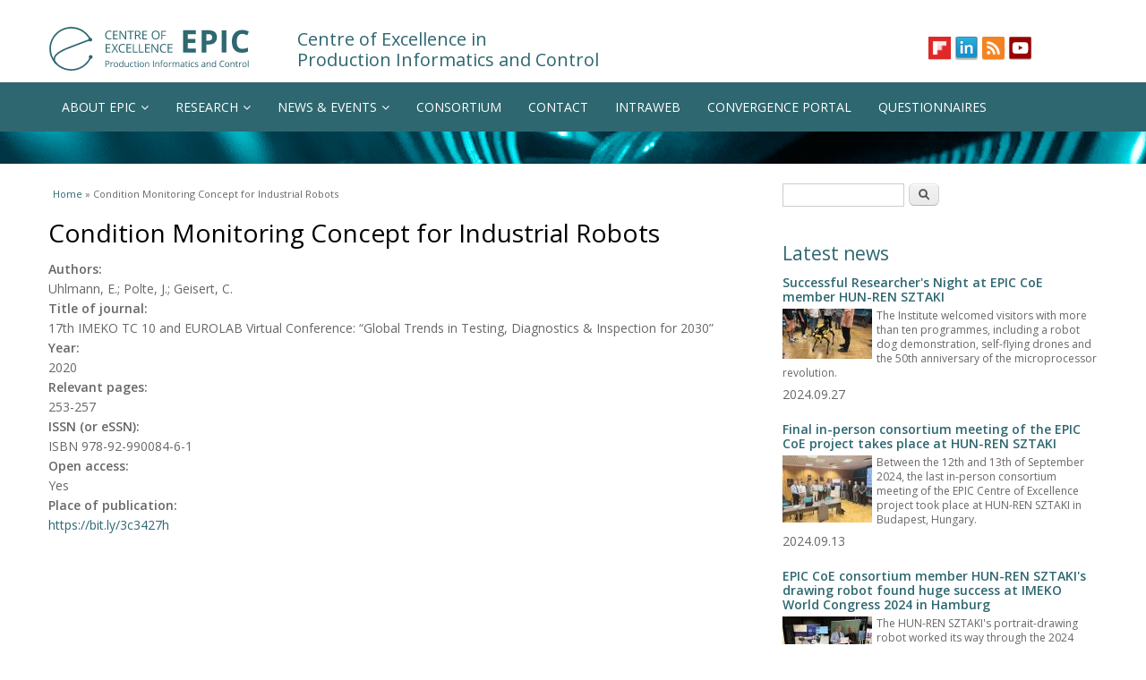

--- FILE ---
content_type: text/html; charset=utf-8
request_url: https://centre-epic.eu/?q=content/condition-monitoring-concept-industrial-robots
body_size: 7898
content:
<!DOCTYPE html>
<html lang="en" dir="ltr"
  xmlns:content="http://purl.org/rss/1.0/modules/content/"
  xmlns:dc="http://purl.org/dc/terms/"
  xmlns:foaf="http://xmlns.com/foaf/0.1/"
  xmlns:og="http://ogp.me/ns#"
  xmlns:rdfs="http://www.w3.org/2000/01/rdf-schema#"
  xmlns:sioc="http://rdfs.org/sioc/ns#"
  xmlns:sioct="http://rdfs.org/sioc/types#"
  xmlns:skos="http://www.w3.org/2004/02/skos/core#"
  xmlns:xsd="http://www.w3.org/2001/XMLSchema#">
<head>
<meta charset="utf-8" />
<meta name="Generator" content="Drupal 7 (http://drupal.org)" />
<link rel="canonical" href="/?q=content/condition-monitoring-concept-industrial-robots" />
<link rel="shortlink" href="/?q=node/392" />
<meta name="viewport" content="width=device-width, initial-scale=1, maximum-scale=1" />
<link rel="shortcut icon" href="https://centre-epic.eu/sites/default/files/favico_0.ico" type="image/vnd.microsoft.icon" />
<title>Condition Monitoring Concept for Industrial Robots | Centre of Excellence in Production Informatics and Control</title>
<style type="text/css" media="all">
@import url("https://centre-epic.eu/modules/system/system.base.css?so2g0j");
@import url("https://centre-epic.eu/modules/system/system.menus.css?so2g0j");
@import url("https://centre-epic.eu/modules/system/system.messages.css?so2g0j");
@import url("https://centre-epic.eu/modules/system/system.theme.css?so2g0j");
</style>
<style type="text/css" media="all">
@import url("https://centre-epic.eu/modules/aggregator/aggregator.css?so2g0j");
@import url("https://centre-epic.eu/modules/comment/comment.css?so2g0j");
@import url("https://centre-epic.eu/modules/field/theme/field.css?so2g0j");
@import url("https://centre-epic.eu/modules/node/node.css?so2g0j");
@import url("https://centre-epic.eu/modules/poll/poll.css?so2g0j");
@import url("https://centre-epic.eu/modules/search/search.css?so2g0j");
@import url("https://centre-epic.eu/modules/user/user.css?so2g0j");
@import url("https://centre-epic.eu/sites/all/modules/views/css/views.css?so2g0j");
@import url("https://centre-epic.eu/sites/default/modules/ckeditor/css/ckeditor.css?so2g0j");
</style>
<style type="text/css" media="all">
@import url("https://centre-epic.eu/sites/all/themes/simplecorp/css/plugins/prettyPhoto.css?so2g0j");
@import url("https://centre-epic.eu/sites/all/themes/simplecorp/css/shortcodes/buttons.css?so2g0j");
@import url("https://centre-epic.eu/sites/all/modules/colorbox/styles/default/colorbox_style.css?so2g0j");
@import url("https://centre-epic.eu/sites/all/modules/ctools/css/ctools.css?so2g0j");
@import url("https://centre-epic.eu/sites/all/modules/panels/css/panels.css?so2g0j");
</style>
<style type="text/css" media="all">
@import url("https://centre-epic.eu/sites/default/themes/multipurposeEPIC/style.css?so2g0j");
@import url("https://centre-epic.eu/sites/default/themes/multipurposeEPIC/css/responsive.css?so2g0j");
</style>
<style type="text/css" media="all">
@import url("https://centre-epic.eu/sites/all/themes/simplecorp/css/shortcodes/columns.css?so2g0j");
@import url("https://centre-epic.eu/sites/all/themes/simplecorp/css/shortcodes/lists.css?so2g0j");
@import url("https://centre-epic.eu/sites/all/themes/simplecorp/css/shortcodes/boxes.css?so2g0j");
</style>
<script type="text/javascript" src="https://centre-epic.eu/sites/all/modules/jquery_update/replace/jquery/1.12/jquery.min.js?v=1.12.4"></script>
<script type="text/javascript" src="https://centre-epic.eu/misc/jquery-extend-3.4.0.js?v=1.12.4"></script>
<script type="text/javascript" src="https://centre-epic.eu/misc/jquery-html-prefilter-3.5.0-backport.js?v=1.12.4"></script>
<script type="text/javascript" src="https://centre-epic.eu/misc/jquery.once.js?v=1.2"></script>
<script type="text/javascript" src="https://centre-epic.eu/misc/drupal.js?so2g0j"></script>
<script type="text/javascript" src="https://centre-epic.eu/sites/all/modules/jquery_update/js/jquery_browser.js?v=0.0.1"></script>
<script type="text/javascript" src="https://centre-epic.eu/misc/form-single-submit.js?v=7.103"></script>
<script type="text/javascript" src="https://centre-epic.eu/sites/all/modules/admin_menu/admin_devel/admin_devel.js?so2g0j"></script>
<script type="text/javascript" src="https://centre-epic.eu/sites/all/themes/simplecorp/js/plugins/jquery.flexslider-min.js?so2g0j"></script>
<script type="text/javascript" src="https://centre-epic.eu/sites/all/themes/simplecorp/js/plugins/jquery.jcarousel.min.js?so2g0j"></script>
<script type="text/javascript" src="https://centre-epic.eu/sites/all/themes/simplecorp/js/jquery.easing-1.3.min.js?so2g0j"></script>
<script type="text/javascript" src="https://centre-epic.eu/sites/all/themes/simplecorp/js/plugins/jquery.tipsy.js?so2g0j"></script>
<script type="text/javascript" src="https://centre-epic.eu/sites/all/themes/simplecorp/js/plugins/jquery.prettyPhoto.js?so2g0j"></script>
<script type="text/javascript" src="https://centre-epic.eu/sites/all/themes/simplecorp/js/plugins/jquery.mobilemenu.min.js?so2g0j"></script>
<script type="text/javascript" src="https://centre-epic.eu/sites/all/libraries/colorbox/jquery.colorbox-min.js?so2g0j"></script>
<script type="text/javascript" src="https://centre-epic.eu/sites/all/modules/colorbox/js/colorbox.js?so2g0j"></script>
<script type="text/javascript" src="https://centre-epic.eu/sites/all/modules/colorbox/styles/default/colorbox_style.js?so2g0j"></script>
<script type="text/javascript" src="https://centre-epic.eu/sites/all/modules/colorbox/js/colorbox_load.js?so2g0j"></script>
<script type="text/javascript" src="https://centre-epic.eu/sites/all/modules/colorbox/js/colorbox_inline.js?so2g0j"></script>
<script type="text/javascript" src="https://centre-epic.eu/sites/default/themes/multipurposeEPIC/js/retina.js?so2g0j"></script>
<script type="text/javascript" src="https://centre-epic.eu/sites/default/themes/multipurposeEPIC/js/plugins.js?so2g0j"></script>
<script type="text/javascript" src="https://centre-epic.eu/sites/default/themes/multipurposeEPIC/js/global.js?so2g0j"></script>
<script type="text/javascript">
<!--//--><![CDATA[//><!--
jQuery.extend(Drupal.settings, {"basePath":"\/","pathPrefix":"","setHasJsCookie":0,"ajaxPageState":{"theme":"multipurpose","theme_token":"qj8A78E7pIRSEsq9DECG4R51nYCJ_IUtoQiztKGpbY4","js":{"0":1,"1":1,"2":1,"3":1,"4":1,"5":1,"6":1,"sites\/all\/modules\/jquery_update\/replace\/jquery\/1.12\/jquery.min.js":1,"misc\/jquery-extend-3.4.0.js":1,"misc\/jquery-html-prefilter-3.5.0-backport.js":1,"misc\/jquery.once.js":1,"misc\/drupal.js":1,"sites\/all\/modules\/jquery_update\/js\/jquery_browser.js":1,"misc\/form-single-submit.js":1,"sites\/all\/modules\/admin_menu\/admin_devel\/admin_devel.js":1,"sites\/all\/themes\/simplecorp\/js\/plugins\/jquery.flexslider-min.js":1,"sites\/all\/themes\/simplecorp\/js\/plugins\/jquery.jcarousel.min.js":1,"sites\/all\/themes\/simplecorp\/js\/jquery.easing-1.3.min.js":1,"sites\/all\/themes\/simplecorp\/js\/plugins\/jquery.tipsy.js":1,"sites\/all\/themes\/simplecorp\/js\/plugins\/jquery.prettyPhoto.js":1,"sites\/all\/themes\/simplecorp\/js\/plugins\/jquery.mobilemenu.min.js":1,"sites\/all\/libraries\/colorbox\/jquery.colorbox-min.js":1,"sites\/all\/modules\/colorbox\/js\/colorbox.js":1,"sites\/all\/modules\/colorbox\/styles\/default\/colorbox_style.js":1,"sites\/all\/modules\/colorbox\/js\/colorbox_load.js":1,"sites\/all\/modules\/colorbox\/js\/colorbox_inline.js":1,"sites\/default\/themes\/multipurposeEPIC\/js\/retina.js":1,"sites\/default\/themes\/multipurposeEPIC\/js\/plugins.js":1,"sites\/default\/themes\/multipurposeEPIC\/js\/global.js":1},"css":{"modules\/system\/system.base.css":1,"modules\/system\/system.menus.css":1,"modules\/system\/system.messages.css":1,"modules\/system\/system.theme.css":1,"modules\/aggregator\/aggregator.css":1,"modules\/comment\/comment.css":1,"modules\/field\/theme\/field.css":1,"modules\/node\/node.css":1,"modules\/poll\/poll.css":1,"modules\/search\/search.css":1,"modules\/user\/user.css":1,"sites\/all\/modules\/views\/css\/views.css":1,"sites\/default\/modules\/ckeditor\/css\/ckeditor.css":1,"sites\/all\/themes\/simplecorp\/css\/plugins\/prettyPhoto.css":1,"sites\/all\/themes\/simplecorp\/css\/shortcodes\/buttons.css":1,"sites\/all\/modules\/colorbox\/styles\/default\/colorbox_style.css":1,"sites\/all\/modules\/ctools\/css\/ctools.css":1,"sites\/all\/modules\/panels\/css\/panels.css":1,"sites\/default\/themes\/multipurposeEPIC\/style.css":1,"sites\/default\/themes\/multipurposeEPIC\/css\/responsive.css":1,"sites\/all\/themes\/simplecorp\/css\/shortcodes\/columns.css":1,"sites\/all\/themes\/simplecorp\/css\/shortcodes\/lists.css":1,"sites\/all\/themes\/simplecorp\/css\/shortcodes\/boxes.css":1}},"colorbox":{"opacity":"0.85","current":"{current} of {total}","previous":"\u00ab Prev","next":"Next \u00bb","close":"Close","maxWidth":"98%","maxHeight":"98%","fixed":true,"mobiledetect":true,"mobiledevicewidth":"480px","file_public_path":"\/sites\/default\/files","specificPagesDefaultValue":"admin*\nimagebrowser*\nimg_assist*\nimce*\nnode\/add\/*\nnode\/*\/edit\nprint\/*\nprintpdf\/*\nsystem\/ajax\nsystem\/ajax\/*"},"simplecorp":{"responsive_menu_topoptiontext":"Select a page"},"urlIsAjaxTrusted":{"\/?q=content\/condition-monitoring-concept-industrial-robots":true}});
//--><!]]>
</script>
<!--[if lt IE 9]><script src="/sites/default/themes/multipurposeEPIC/js/html5.js"></script><![endif]-->
</head>
<body class="html not-front not-logged-in one-sidebar sidebar-first page-node page-node- page-node-392 node-type-publication">
    <div id="wrap" class="clr container">
  <div id="divInfoBlock"></div>
  <div id="header-wrap" class="clr fixed-header">
    <header id="header" class="site-header clr">
      <div id="logo" class="clr">
                <div id="site-logo"><a href="/" title="Home">          
          <img alt="Home" src="/sites/default/themes/multipurposeEPIC/images/epic_logo_uj_2017_torve_PETROL_final.svg">
        </a>
	</div>        	<div id="divTitle">Centre of Excellence in <br/>Production Informatics and Control</div>
        

      </div>
      
                  <div id="header-social" class="clr">
        <ul>
          <li class="facebook">
            <a target="_blank" class="facebook" title="Centre of Excellence in Production Informatics and Control in Facebook" href="http://www.facebook.com/devsaran.drupal"><img alt="Facebook" src="/sites/default/themes/multipurposeEPIC/images/social/facebook.png"> </a>
          </li>          <li class="twitter">
            <a target="_blank" title="Centre of Excellence in Production Informatics and Control in Twitter" href="http://www.twitter.com/saranquardz"><img alt="Twitter" src="/sites/default/themes/multipurposeEPIC/images/social/twitter.png"> </a>
          </li>          <li class="google">
            <a target="_blank" title="Centre of Excellence in Production Informatics and Control in Google+" href="https://plus.google.com/u/0/109064032428497406718"><img alt="Google+" src="/sites/default/themes/multipurposeEPIC/images/social/google.png"> </a>
          </li>          <li class="pinterest">
            <a target="_blank" title="Centre of Excellence in Production Informatics and Control in Pinterest" href="http://pinterest.com"><img alt="Pinterest" src="/sites/default/themes/multipurposeEPIC/images/social/pinterest.png"> </a>
          </li>          <li class="flipboard">
            <a target="_blank" title="Centre of Excellence in Production Informatics and Control on Flipboard" href="https://flipboard.com/@epicteam/epic---centre-of-excellence-in-production-informatics-and-control-043sbojuy"><img alt="Flipboard" src="/sites/default/themes/multipurposeEPIC/images/social/flipboard.png"> </a>
          </li>
          <li class="linkedin">
            <a target="_blank" title="Centre of Excellence in Production Informatics and Control on LinkedIn" href="https://www.linkedin.com/company/epic-centre-of-excellence-in-production-informatics-and-control/"><img alt="LinkedIn" src="/sites/default/themes/multipurposeEPIC/images/social/linkedin.png"> </a>
          </li>
          <li class="rss">
            <a target="_blank" title="Centre of Excellence in Production Informatics and Control in RSS" href="/rss.xml"><img alt="RSS" src="/sites/default/themes/multipurposeEPIC/images/social/rss.png"> </a>
          </li>
	  <li>
	    <a target="_blank" title="Centre of Excellence in Production Informatics and Control on YouTube" href="https://www.youtube.com/channel/UC05ExMFQr3TFeDlO7zvqVsA"><img alt="YouTube" src="/sites/default/themes/multipurposeEPIC/images/social/youtube2.png"> </a>
	  </li>
        </ul>
      </div>
          </header>
  </div>

  <div id="sidr-close"><a href="#sidr-close" class="toggle-sidr-close"></a></div>
  <div id="site-navigation-wrap">
    <a href="#sidr-main" id="navigation-toggle"><span class="fa fa-bars"></span>Menu</a>
    <nav id="site-navigation" class="navigation main-navigation clr" role="navigation">
      <div id="main-menu" class="menu-main-container">
        <ul class="menu"><li class="first expanded"><a href="/?q=about">ABOUT EPIC</a><ul class="menu"><li class="first last leaf"><a href="/?q=jobs">Jobs</a></li>
</ul></li>
<li class="expanded"><a href="/?q=content/research-fields">RESEARCH</a><ul class="menu"><li class="first leaf"><a href="/?q=content/research-fields">Research Fields</a></li>
<li class="last leaf"><a href="/?q=view-publications" title="">Publications</a></li>
</ul></li>
<li class="expanded"><a href="/?q=news" title="">NEWS &amp; EVENTS</a><ul class="menu"><li class="first leaf"><a href="/?q=news" title="">News</a></li>
<li class="leaf"><a href="/?q=view_events_upcoming" title="">Upcoming events</a></li>
<li class="leaf"><a href="/?q=view_events" title="">Past events</a></li>
<li class="last leaf"><a href="/?q=view-pressandmedia" title="">Press &amp; Media</a></li>
</ul></li>
<li class="leaf"><a href="/?q=node/22">CONSORTIUM</a></li>
<li class="leaf"><a href="/?q=node/4">CONTACT</a></li>
<li class="leaf"><a href="/?q=user/login&amp;current=node/392" title="">INTRAWEB</a></li>
<li class="leaf"><a href="https://portal.centre-epic.eu/EPICPortal" title="">CONVERGENCE PORTAL</a></li>
<li class="last leaf"><a href="/?q=questionnaries">QUESTIONNAIRES</a></li>
</ul>      </div>
    </nav>
  </div>
  
    <div id="designLine"></div>
  

  

  <div id="main" class="site-main clr">
        <div id="primary" class="content-area clr">
      <section id="content" role="main" class="site-content left-content clr">

                              <div id="breadcrumbs">
              <h2 class="element-invisible">You are here</h2><nav class="breadcrumb"><a href="/">Home</a> » Condition Monitoring Concept for Industrial Robots</nav>           </div>
                   
                        <div id="content-wrap">
                    <h1 class="page-title">Condition Monitoring Concept for Industrial Robots</h1>                                                  <div class="region region-content">
  <div id="block-system-main" class="block block-system">

      
  <div class="content">
                        <span property="dc:title" content="Condition Monitoring Concept for Industrial Robots" class="rdf-meta element-hidden"></span><span property="sioc:num_replies" content="0" datatype="xsd:integer" class="rdf-meta element-hidden"></span>  
      
    
  <div class="content">
    <div class="field field-name-field-authors field-type-text field-label-above"><div class="field-label">Authors:&nbsp;</div><div class="field-items"><div class="field-item even">Uhlmann, E.; Polte, J.; Geisert, C.</div></div></div><div class="field field-name-field-title-of-journal field-type-text field-label-above"><div class="field-label">Title of journal:&nbsp;</div><div class="field-items"><div class="field-item even">17th IMEKO TC 10 and EUROLAB Virtual Conference: “Global Trends in Testing, Diagnostics &amp; Inspection for 2030”</div></div></div><div class="field field-name-field-year field-type-text field-label-above"><div class="field-label">Year:&nbsp;</div><div class="field-items"><div class="field-item even">2020</div></div></div><div class="field field-name-field-relevant-pages field-type-text field-label-above"><div class="field-label">Relevant pages:&nbsp;</div><div class="field-items"><div class="field-item even">253-257</div></div></div><div class="field field-name-field-issn-or-essn field-type-text field-label-above"><div class="field-label">ISSN (or eSSN):&nbsp;</div><div class="field-items"><div class="field-item even">ISBN 978-92-990084-6-1</div></div></div><div class="field field-name-field-open-access field-type-list-boolean field-label-above"><div class="field-label">Open access:&nbsp;</div><div class="field-items"><div class="field-item even">Yes</div></div></div><div class="field field-name-field-sci field-type-list-boolean field-label-above"><div class="field-label">SCI:&nbsp;</div><div class="field-items"><div class="field-item even">No</div></div></div><div class="field field-name-field-kiemelt field-type-list-boolean field-label-above"><div class="field-label">Kiemelt:&nbsp;</div><div class="field-items"><div class="field-item even">No</div></div></div><div class="field field-name-field-pdf field-type-list-boolean field-label-above"><div class="field-label">Pdf:&nbsp;</div><div class="field-items"><div class="field-item even">No</div></div></div><div class="field field-name-field-place-of-publication field-type-text field-label-above"><div class="field-label">Place of publication:&nbsp;</div><div class="field-items"><div class="field-item even"><p><a href="https://bit.ly/3c3427h">https://bit.ly/3c3427h</a></p>
</div></div></div>  </div>

      <footer>
          </footer>
  
    </div>
  
</div> <!-- /.block -->
</div>
 <!-- /.region -->
        </div>
      </section>

              <aside id="secondary" class="sidebar-container" role="complementary">
         <div class="region region-sidebar-first">
  <div id="block-search-form" class="block block-search">

      
  <div class="content">
    <form action="/?q=content/condition-monitoring-concept-industrial-robots" method="post" id="search-block-form" accept-charset="UTF-8"><div><div class="container-inline">
      <h2 class="element-invisible">Search form</h2>
    <div class="form-item form-type-textfield form-item-search-block-form">
  <label class="element-invisible" for="edit-search-block-form--2">Search </label>
 <input title="Enter the terms you wish to search for." type="text" id="edit-search-block-form--2" name="search_block_form" value="" size="15" maxlength="128" class="form-text" />
</div>
<div class="form-actions form-wrapper" id="edit-actions"><input type="submit" id="edit-submit" name="op" value="Search" class="form-submit" /></div><input type="hidden" name="form_build_id" value="form-MhqpSk9K-DwgVgrg87e9I2N8kviWJJPTPmH0hT4eJRM" />
<input type="hidden" name="form_id" value="search_block_form" />
</div>
</div></form>  </div>
  
</div> <!-- /.block -->
<div id="block-views-newws-block-1" class="block block-views">

        <h2 ><a href="news">Latest news</a></h2>
    
  <div class="content">
    <div class="view view-newws view-id-newws view-display-id-block_1 view-dom-id-60cf86d0750b30784556824eb7f791c0">
        
  
  
      <div class="view-content">
        <div class="views-row views-row-1 views-row-odd views-row-first">
      
  <div class="views-field views-field-title">        <span class="field-content"><a href="/?q=content/successful-researchers-night-epic-coe-member-hun-ren-sztaki">Successful Researcher&#039;s Night at EPIC CoE member HUN-REN SZTAKI</a></span>  </div>  
  <div class="views-field views-field-field-photos-news">        <div class="field-content"><img typeof="foaf:Image" src="https://centre-epic.eu/sites/default/files/styles/thumbnail/public/IMG_9918.jpg?itok=S_yWFd10" width="100" height="56" alt="" /></div>  </div>  
  <div class="views-field views-field-field-lead-text">        <div class="field-content">The Institute welcomed visitors with more than ten programmes, including a robot dog demonstration, self-flying drones and the 50th anniversary of the microprocessor revolution.</div>  </div>  
  <div class="views-field views-field-field-date-news">        <div class="field-content">2024.09.27</div>  </div>  </div>
  <div class="views-row views-row-2 views-row-even">
      
  <div class="views-field views-field-title">        <span class="field-content"><a href="/?q=content/final-person-consortium-meeting-epic-coe-project-takes-place-hun-ren-sztaki">Final in-person consortium meeting of the EPIC CoE project takes place at HUN-REN SZTAKI</a></span>  </div>  
  <div class="views-field views-field-field-photos-news">        <div class="field-content"><img typeof="foaf:Image" src="https://centre-epic.eu/sites/default/files/styles/thumbnail/public/1726558218285.jpg?itok=CQ0UBjCb" width="100" height="75" alt="" /></div>  </div>  
  <div class="views-field views-field-field-lead-text">        <div class="field-content">Between the 12th and 13th of September 2024, the last in-person consortium meeting of the EPIC Centre of Excellence project took place at HUN-REN SZTAKI in Budapest, Hungary.</div>  </div>  
  <div class="views-field views-field-field-date-news">        <div class="field-content">2024.09.13</div>  </div>  </div>
  <div class="views-row views-row-3 views-row-odd views-row-last">
      
  <div class="views-field views-field-title">        <span class="field-content"><a href="/?q=content/epic-coe-consortium-member-hun-ren-sztakis-drawing-robot-found-huge-success-imeko-world">EPIC CoE consortium member HUN-REN SZTAKI&#039;s drawing robot found huge success at IMEKO World Congress 2024 in Hamburg</a></span>  </div>  
  <div class="views-field views-field-field-photos-news">        <div class="field-content"><img typeof="foaf:Image" src="https://centre-epic.eu/sites/default/files/styles/thumbnail/public/IMG_8703.JPG?itok=Sh0D1for" width="100" height="75" alt="" /></div>  </div>  
  <div class="views-field views-field-field-lead-text">        <div class="field-content">The HUN-REN SZTAKI&#039;s portrait-drawing robot worked its way through the 2024 conference held between 26 and 29 August, where two researchers from the institute also gave lectures on the its operation and development challenges.</div>  </div>  
  <div class="views-field views-field-field-date-news">        <div class="field-content">2024.09.02</div>  </div>  </div>
    </div>
  
  
  
  
  
  
</div>  </div>
  
</div> <!-- /.block -->
<div id="block-views-view-publications-block-1" class="block block-views">

        <h2 ><a href="view-publications">Latest publications</a></h2>
    
  <div class="content">
    <div class="view view-view-publications view-id-view_publications view-display-id-block_1 view-dom-id-4c34e25e2de784e22063fe73d2133240">
        
  
  
      <div class="view-content">
        <div class="views-row views-row-1 views-row-odd views-row-first">
      
  <div class="views-field views-field-title">        <span class="field-content"><a href="/?q=content/analysis-relationship-between-fibre-cutting-angle-and-machining-induced-burr-carbon-fibre">Analysis of the relationship between fibre cutting angle and machining-induced burr in carbon fibre-reinforced polymer composites</a></span>  </div>  
  <div class="views-field views-field-field-authors">    <span class="views-label views-label-field-authors">Authors: </span>    <div class="field-content">MAGYAR Gergely, GEIER Norbert</div>  </div>  
  <div class="views-field views-field-field-title-of-journal">    <span class="views-label views-label-field-title-of-journal">Title of journal: </span>    <div class="field-content">32nd International Conference on Mechanical Engineering</div>  </div>  
  <div class="views-field views-field-field-year">        <div class="field-content">2024</div>  </div>  </div>
  <div class="views-row views-row-2 views-row-even">
      
  <div class="views-field views-field-title">        <span class="field-content"><a href="/?q=content/experimental-investigation-machining-induced-interlayer-burr-alcfrp-sandwich-structures">Experimental investigation of machining-induced interlayer burr in Al/CFRP sandwich structures</a></span>  </div>  
  <div class="views-field views-field-field-authors">    <span class="views-label views-label-field-authors">Authors: </span>    <div class="field-content">MARKÓ Balázs, GEIER Norbert</div>  </div>  
  <div class="views-field views-field-field-title-of-journal">    <span class="views-label views-label-field-title-of-journal">Title of journal: </span>    <div class="field-content">32nd International Conference on Mechanical Engineering</div>  </div>  
  <div class="views-field views-field-field-year">        <div class="field-content">2024</div>  </div>  </div>
  <div class="views-row views-row-3 views-row-odd views-row-last">
      
  <div class="views-field views-field-title">        <span class="field-content"><a href="/?q=content/experimental-analysis-machining-induced-burrs-micro-drilled-cfrp-composite">Experimental analysis of machining-induced burrs in micro-drilled CFRP composite</a></span>  </div>  
  <div class="views-field views-field-field-authors">    <span class="views-label views-label-field-authors">Authors: </span>    <div class="field-content">SEPRŐS Szilárd, GEIER Norbert</div>  </div>  
  <div class="views-field views-field-field-title-of-journal">    <span class="views-label views-label-field-title-of-journal">Title of journal: </span>    <div class="field-content">32nd International Conference on Mechanical Engineering</div>  </div>  
  <div class="views-field views-field-field-year">        <div class="field-content">2024</div>  </div>  </div>
    </div>
  
  
  
  
  
  
</div>  </div>
  
</div> <!-- /.block -->
</div>
 <!-- /.region -->
        </aside> 
          </div>
  </div>

    <div id="footer-wrap" class="site-footer clr">
    <div id="footer" class="clr">
            
              <div class="span_1_of_1 col col-1">
          <div class="region region-footer">
  <div id="block-system-powered-by" class="block block-system">

      
  <div class="content">
    <span>Powered by <a href="https://www.drupal.org">Drupal</a></span>  </div>
  
</div> <!-- /.block -->
</div>
 <!-- /.region -->
        </div>
          </div>
  </div>
  
  <footer id="copyright-wrap" class="clear">
     <div id="divFooterEU">
        This project has received funding from the<br/>
        European Union's Horizon 2020 research and<br/>
        innovation programme under grant agreement No 739592.
     </div>
  </footer>
</div>
  <script type="text/javascript">
<!--//--><![CDATA[//><!--

		jQuery(document).ready(function($) {

		    $(window).load(function() {

		        $(".flexslider").fadeIn("slow");

		        $(".flexslider").flexslider({
		            useCSS: false,
		            animation: "slide",
		            controlNav: 1,
		            directionNav: 1,
		            animationLoop: true,
		            touch: 1,
		            pauseOnHover: 1,
		            nextText: "&rsaquo;",
		            prevText: "&lsaquo;",
		            keyboard: true,
		            slideshowSpeed: 5000,
		            randomize: 0,
		            start: function(slider) {
		                slider.removeClass("loading");
		            }
		        });
		    });
		});
//--><!]]>
</script>
<script type="text/javascript">
<!--//--><![CDATA[//><!--

		jQuery(document).ready(function($) {

		    if (jQuery("#main-navigation, #main-navigation .content").length && jQuery()) {
		        var arrowimages = {
		            down: ["downarrowclass", "./images/plus.png", 23],
		            right: ["rightarrowclass", "./images/plus-white.png"]
		        }
		        var jqueryslidemenu = {
		            animateduration: {
		                over: 200,
		                out: 100
		            },
		            //duration of slide in/ out animation, in milliseconds
		            buildmenu: function(menuid, arrowsvar) {

		                jQuery(document).ready(function(jQuery) {
		                    var jQuerymainmenu = jQuery("#" + menuid + ">ul.menu:not(.sf-menu)")
		                    var jQueryheaders = jQuerymainmenu.find("ul").parent()

		                    jQueryheaders.each(function(i) {
		                        var jQuerycurobj = jQuery(this)
		                        var jQuerysubul = jQuery(this).find("ul:eq(0)")
		                        this._dimensions = {
		                            w: this.offsetWidth,
		                            h: this.offsetHeight,
		                            subulw: jQuerysubul.outerWidth(),
		                            subulh: jQuerysubul.outerHeight()
		                        }
		                        this.istopheader = jQuerycurobj.parents("ul").length == 1 ? true : false
		                        jQuerysubul.css({
		                            top: this.istopheader ? this._dimensions.h + "px" : 0
		                        })
		                        jQuerycurobj.children("a:eq(0)").css(this.istopheader ? {
		                            paddingRight: arrowsvar.down[2]
		                        } : {}).append("<span class=" + (this.istopheader ? arrowsvar.down[0] : arrowsvar.right[0]) + " />")

		                        jQuerycurobj.hover(

		                        function(e) {
		                            var jQuerytargetul = jQuery(this).children("ul:eq(0)")
		                            this._offsets = {
		                                left: jQuery(this).offset().left,
		                                top: jQuery(this).offset().top
		                            }
		                            var menuleft = this.istopheader ? 0 : this._dimensions.w
		                            menuleft = (this._offsets.left + menuleft + this._dimensions.subulw > jQuery(window).width()) ? (this.istopheader ? -this._dimensions.subulw + this._dimensions.w : -this._dimensions.w) : menuleft
		                            if (jQuerytargetul.queue().length <= 1) //if 1 or less queued animations
		                            jQuerytargetul.css({
		                                left: menuleft + "px",
		                                width: this._dimensions.subulw + "px"
		                            }).slideDown(jqueryslidemenu.animateduration.over)
		                        }, function(e) {
		                            var jQuerytargetul = jQuery(this).children("ul:eq(0)")
		                            jQuerytargetul.slideUp(jqueryslidemenu.animateduration.out)
		                        }) //end hover
		                        jQuerycurobj.click(function() {
		                            jQuery(this).children("ul:eq(0)").hide()
		                        })
		                    }) //end jQueryheaders.each()

		                    jQuerymainmenu.find("ul").css({
		                        display: "none",
		                        visibility: "visible"
		                    })

		                }) //end document.ready
		            }
		        }

		        jqueryslidemenu.buildmenu("main-navigation .content", arrowimages)
		        jqueryslidemenu.buildmenu("main-navigation", arrowimages)

		    }
		});
//--><!]]>
</script>
<script type="text/javascript">
<!--//--><![CDATA[//><!--

		jQuery(document).ready(function($) {

		    var currentWindowWidth = jQuery(window).width();
		    jQuery(window).resize(function() {
		        currentWindowWidth = jQuery(window).width();
		    });

		    $(window).load(function() {

		        $("ul#projects-carousel").fadeIn("fast");

		        if (jQuery(".portfolio-item-hover-content").length && jQuery()) {
		            function hover_effect() {
		                jQuery(".portfolio-item-hover-content").hover(function() {
		                    jQuery(this).find("div,a").stop(0, 0).removeAttr("style");
		                    jQuery(this).find(".hover-options").animate({
		                        opacity: 0.9
		                    }, "fast");
		                    jQuery(this).find("a").animate({
		                        "top": "60%"
		                    });
		                }, function() {
		                    jQuery(this).find(".hover-options").stop(0, 0).animate({
		                        opacity: 0
		                    }, "fast");
		                    jQuery(this).find("a").stop(0, 0).animate({
		                        "top": "150%"
		                    }, "slow");
		                    jQuery(this).find("a.zoom").stop(0, 0).animate({
		                        "top": "150%"
		                    }, "slow");
		                });
		            }
		            hover_effect();
		        }
				
		        (function() {
		            var jQuerycarousel = jQuery("#projects-carousel");
		            if (jQuerycarousel.length) {
		                var scrollCount;
		                if (jQuery(window).width() < 480) {
		                    scrollCount = 1;
		                } else if (jQuery(window).width() < 768) {
		                    scrollCount = 1;
		                } else if (jQuery(window).width() < 960) {
		                    scrollCount = 3;
		                } else {
		                    scrollCount = 4;
		                }
		                jQuerycarousel.jcarousel({
		                    animation: 600,
		                    easing: "easeOutCirc",
		                    scroll: scrollCount,
		                    initCallback: function() {
		                        jQuerycarousel.removeClass("loading")
		                    },
		                });
		            }
		        })();
		    });
		});
//--><!]]>
</script>
<script type="text/javascript">
<!--//--><![CDATA[//><!--

		jQuery(document).ready(function($) {
		    if (jQuery().tipsy) {
		        jQuery("#social-01").tipsy({ gravity: "n" });
		        jQuery("#social-02").tipsy({ gravity: "n" });
		        jQuery("#social-03").tipsy({ gravity: "n" });
		        jQuery("#social-04").tipsy({ gravity: "n" });
		        jQuery("#social-05").tipsy({ gravity: "n" });
		        jQuery("#social-06").tipsy({ gravity: "n" });
		        jQuery("#social-07").tipsy({ gravity: "n" });
		        jQuery("#social-07").tipsy({ gravity: "n" });
		        jQuery("#social-08").tipsy({ gravity: "n" });
		        jQuery("#social-09").tipsy({ gravity: "n" });
		        jQuery("#social-10").tipsy({ gravity: "n" });
		        jQuery("#social-11").tipsy({ gravity: "n" });
		        jQuery("#team-01").tipsy({ gravity: "s" });
		    }
		});
//--><!]]>
</script>
<script type="text/javascript">
<!--//--><![CDATA[//><!--

jQuery(document).ready(function() { jQuery(".backtotop").click(function(){ jQuery("html, body").animate({scrollTop:0}, "slow"); return false; }); });

//--><!]]>
</script>
<script type="text/javascript">
<!--//--><![CDATA[//><!--

jQuery(document).ready(function($) {

	$("#main-navigation > ul, #main-navigation .content > ul").mobileMenu({
	prependTo: "#navigation-wrapper",
	combine: false,
	switchWidth: 960,
	topOptionText: Drupal.settings.simplecorp['responsive_menu_topoptiontext']
	});

});
//--><!]]>
</script>
<script type="text/javascript">
<!--//--><![CDATA[//><!--

			jQuery("a[data-rel^=prettyPhoto], a.prettyPhoto, a[rel^=prettyPhoto]").prettyPhoto({
			    overlay_gallery: false,
			    theme: "pp_default",
			});
//--><!]]>
</script>

  <!-- Global site tag (gtag.js) - Google Analytics -->
  <script async src="https://www.googletagmanager.com/gtag/js?id=UA-122331887-2"></script>
  <script>
    window.dataLayer = window.dataLayer || [];
    function gtag(){dataLayer.push(arguments);}
    gtag('js', new Date());
    gtag('config', 'UA-122331887-2');
  </script>
</body>
</html>

--- FILE ---
content_type: text/css
request_url: https://centre-epic.eu/sites/default/themes/multipurposeEPIC/style.css?so2g0j
body_size: 13520
content:
/*
www.devsaran.com
*/

@import url("https://fonts.googleapis.com/css?family=Open Sans:400,600");

/* Reset
================================================== */
html, body, div, span, applet, object, iframe, h1, h2, h3, h4, h5, h6, p, blockquote, pre, a, abbr, acronym, address, big, cite, code, del, dfn, em, img, ins, kbd, q, s, samp, small, strike, strong, sub, sup, tt, var, b, u, i, center, dl, dt, dd, ol, ul, li, fieldset, form, label, legend, table, caption, tbody, tfoot, thead, tr, th, td, article, aside, canvas, details, embed, figure, figcaption, footer, header, hgroup, menu, nav, output, ruby, section, summary, time, mark, audio, video { margin: 0; padding: 0; border: 0; font-size: 100%; font: inherit; vertical-align: baseline; }
article, aside, details, figcaption, figure, footer, header, hgroup, menu, nav, section { display: block }
ol, ul { list-style: none }
blockquote, q { quotes: none }
:focus { outline: 0 }
table { border-collapse: collapse; border-spacing: 0; }
img { max-width: 100%; height: auto; }
mark { background: none; }
select { max-width: 100%; }
/* The Grid
================================================== */
.col:after,
.clr:after,
.group:after { content: ""; display: block; height: 0; clear: both; visibility: hidden; zoom: 1; }
.col { display: block; float: left; margin: 0 0 2% 1.6%; -webkit-box-sizing: border-box; -moz-box-sizing: border-box; box-sizing: border-box; }
/*percent grid*/
.span_1_of_1{width:100%}.span_2_of_2{width:100%}.span_1_of_2{width:49.2%}.span_3_of_3{width:100%}.span_2_of_3{width:66.1%}.span_1_of_3{width:32.2%}.span_4_of_4{width:100%}.span_3_of_4{width:74.6%}.span_2_of_4{width:49.2%}.span_1_of_4{width:23.8%}.span_5_of_5{width:100%}.span_4_of_5{width:79.68%}.span_3_of_5{width:59.36%}.span_2_of_5{width:39.04%}.span_1_of_5{width:18.72%}.span_6_of_6{width:100%}.span_5_of_6{width:83.06%}.span_4_of_6{width:66.13%}.span_3_of_6{width:49.2%}.span_2_of_6{width:32.26%}.span_1_of_6{width:15.33%}.span_7_of_7{width:100%}.span_6_of_7{width:85.48%}.span_5_of_7{width:70.97%}.span_4_of_7{width:56.45%}.span_3_of_7{width:41.92%}.span_2_of_7{width:27.42%}.span_1_of_7{width:12.91%}.span_8_of_8{width:100%}.span_7_of_8{width:87.3%}.span_6_of_8{width:74.6%}.span_5_of_8{width:61.9%}.span_4_of_8{width:49.2%}.span_3_of_8{width:36.5%}.span_2_of_8{width:23.8%}.span_1_of_8{width:11.1%}.span_9_of_9{width:100%}.span_8_of_9{width:88.71%}.span_7_of_9{width:77.42%}.span_6_of_9{width:66.13%}.span_5_of_9{width:54.84%}.span_4_of_9{width:43.55%}.span_3_of_9{width:32.26%}.span_2_of_9{width:20.97%}.span_1_of_9{width:9.68%}.span_10_of_10{width:100%}.span_9_of_10{width:89.84%}.span_8_of_10{width:79.68%}.span_7_of_10{width:69.52%}.span_6_of_10{width:59.36%}.span_5_of_10{width:49.2%}.span_4_of_10{width:39.04%}.span_3_of_10{width:28.88%}.span_2_of_10{width:18.72%}.span_1_of_10{width:8.56%}.span_11_of_11{width:100%}.span_10_of_11{width:90.7%}.span_9_of_11{width:81.47%}.span_8_of_11{width:72.24%}.span_7_of_11{width:63.01%}.span_6_of_11{width:53.78%}.span_5_of_11{width:44.55%}.span_4_of_11{width:35.32%}.span_3_of_11{width:26.09%}.span_2_of_11{width:16.86%}.span_1_of_11{width:7.63%}.span_12_of_12{width:100%}.span_11_of_12{width:91.46%}.span_10_of_12{width:83%}.span_9_of_12{width:74.54%}.span_8_of_12{width:66.08%}.span_7_of_12{width:57.62%}.span_6_of_12{width:49.16%}.span_5_of_12{width:40.7%}.span_4_of_12{width:32.24%}.span_3_of_12{width:23.78%}.span_2_of_12{width:15.32%}.span_1_of_12{width:6.86%}
/*clear float and remove left margin*/
.clr-margin { margin-left: 0 }
.count-1 { clear: both; margin-left: 0; }
.col-1,
.col.first { clear: both; margin-left: 0; }
/* Body & Main
================================================== */
body { background: #fff; color: #676767; font: 14px/1.6 'Open Sans', Helvetica Neue, Helvetica, Arial; -webkit-font-smoothing: antialiased; }
body a { color: #2E6770; text-decoration: none; }
body a:hover { color: #676767; }
.container { margin: 0 auto; width: 1000px; box-sizing: border-box; -moz-box-sizing: border-box; -webkit-box-sizing: border-box; }
#wrap { margin-top: 30px; background: #fff; padding: 0 30px; width: 100%; }
.left-content { float: left; /*width: 640px;*/ width: 65% }
.sidebar-container { float: right; /*width: 250px;*/ width: 30%; }
/* Commons
================================================== */
.clr:after { clear: both; content: "."; display: block; height: 0; line-height: 0; visibility: hidden; }
.clear { clear: both }
img { height: auto; max-width: 100%; }
blockquote { font-size: 1.4em; line-height: 1.75em; margin-bottom: 30px; position: relative; font-family: 'Georgia'; color:  #787878; background: url("images/quote.png") left 4px no-repeat; padding-left: 60px; }
blockquote.left { float: left; margin-left: 0; margin-right: 20px; text-align: right; width: 33%; }
blockquote.right { float: right; margin-left: 20px; margin-right: 0; text-align: left; width: 33%; }
pre { background: #f9f9f9; padding: 20px; margin-bottom: 30px; white-space: pre-wrap; white-space: -moz-pre-wrap; white-space: -pre-wrap; white-space: -o-pre-wrap; word-wrap: break-word; font-family: 'Verdana'; }
address { letter-spacing: 1px; margin: 20px 0; }


/********************************/
/* Summer school - Learning factory */
/********************************/

#site-navigation #main-menu > ul li a[title=ss],
#site-navigation #main-menu > ul > li > a[title=ss].active {
   background-color: #00ab4f;
   color: #fff;
}

#site-navigation #main-menu > ul li a[title=ss]:hover,
#site-navigation #main-menu > ul > li > a[title=ss].active:hover {
   background-color: #44ab4f;
   color: #fff;
}

#divSummerSchool a, 
#divSummerSchool h1, 
#divSummerSchool h2 {
   color: #00ab4f !important;
}

#divSummerSchool a:hover {
   color: #44ab4f;
   text-decoration: underline;
}

#divFiledepotSummerSchoolSidebar { 
   border-bottom: solid 1px #eff2f6;
   width: 40%;
}

/* Lists
================================================== */
ul, ol {
  margin: 0 0 1em 1.5em;
}
ul {
  list-style: disc;
}
ol {
  list-style-type: decimal;
}
ol ol {
  list-style: upper-alpha;
}
ol ol ol {
  list-style: lower-roman;
}
ol ol ol ol {
  list-style: lower-alpha;
}
ul ul, ol ol, ul ol, ol ul {
  margin-bottom: 0;
}

table {
  margin: 0 0 1.5em;
  width: 100%;
  border:1px solid #ddd;
  border-right:none;
  background:#fff;
}

th {
  font-weight: bold;
  padding:10px 10px;
  background:#555;
  color:#fff;
}

tr{
  padding:5px 5px;
}

td{
  padding:5px 10px;
  border-top:1px solid #ddd;
  border-right:1px solid #ddd;
}

/* Typography
================================================== */
h1,h2,h3,h4,h5,h6 { color: #000; line-height: 1.4em; }

h1 {
  font-size: 1.714em;
  margin: 0 0 20px;
}

h2 {
  font-size: 1.286em;
}

h3 {
  font-size: 1.286em;
}

h4 {
  font-size: 1em;
}

h5 {
  font-size: 0.857em;
}

h6 {
  font-size: 0.714em;
}
p { margin: 0 0 20px }
h1 a, h2 a, h3 a, h4 a { color: #2E6770; }
h1 a:hover, h2 a:hover, h3 a:hover, h4 a:hover { color: #02aace; text-decoration: none; }
em { font-style: italic }
strong { font-weight: 600; color: #000; }
small { font-size: 80% }
hr { border: solid #eee; border-width: 1px 0 0; clear: both; height: 0; margin: 40px 0; }
a { outline: 0 }

/* Header
================================================== */
/*header*/
#header { text-align: left; /*padding-top: 40px;*/ position: relative; height: 62px }
/*logo*/
#logo img { display: block; max-width: 100%; }
#logo a { color: #000; font-size: 32px; text-decoration: none; }
/*search*/
#header-social { position: absolute; top: 50%; margin-top: -20px; right: 0; height: 40px; width: 210px; }
#header-social li {
  float: left;
  display: block;
  margin-left: 5px;
  margin-bottom: 5px;
}

#header-social a,
#header-social img {
  display: block;
  margin: 0 auto;
  /*margin-top: 3px;*/
}

#header-social img:hover {
  opacity: 0.6;
}
/* Main Navigation
================================================== */
#main-menu > ul,
#main-menu > ul * { margin: 0; padding: 0; list-style: none; }
#main-menu > ul li { position: relative }
#main-menu > ul ul { position: absolute; display: none; top: 100%; left: 0; z-index: 10001; }
#main-menu > ul > li { float: left }
#main-menu > ul li:hover > ul,
#main-menu > ul li.sfHover > ul { display: block }
#main-menu > ul a { display: block; position: relative; }
#main-menu > ul ul ul { top: 0; left: 100%; }
#main-menu > ul { float: left }
#main-menu > ul ul { min-width: 160px; *width: 160px; }
#main-menu > ul a { zoom: 1 }
#main-menu > ul li { position: relative; white-space: nowrap; *white-space: normal; -webkit-transition: background .2s; transition: background .2s; }
#main-menu > ul li:hover,
#main-menu > ul li.sfHover { -webkit-transition: none; transition: none; }
#main-menu > ul .sf-mega { position: absolute; display: none; top: 100%; left: 0; z-index: 99; }
#main-menu > ul li:hover > .sf-mega,
#main-menu > ul li.sfHover > .sf-mega { display: block }
/*styling*/
#site-navigation-wrap { background: #2E6770; margin: 0 -30px 40px; height: 55px; }
#site-navigation #main-menu > ul li { display: block; float: left; height: 55px; line-height: 55px; }
#site-navigation #main-menu > ul a { color: #fff; font-weight: 400; text-decoration: none; text-align: left; cursor: pointer; padding: 0 15px; }
#site-navigation #main-menu > ul > li > a:hover,
#site-navigation #main-menu > ul > li.sfHover > a,
#site-navigation #main-menu > ul > li > a.active,
#site-navigation #main-menu > ul > li > a.active:hover { background: rgba(160,160,160,0.5); color: #fff; }
/*drop-down styles*/
#site-navigation #main-menu > ul ul { background: #000; background: rgba(0,0,0,0.90); font-size: 12px; }
#site-navigation #main-menu > ul ul a { display: block; height: auto; line-height: 1.7em; padding: 10px 20px; margin: 0px; border: 0px; text-transform: none; }
#site-navigation #main-menu > ul ul li { border-bottom: 1px solid rgba(255, 255, 255, 0.08); line-height: 1.4em; height: auto; float: none; display: block; }
#site-navigation #main-menu > ul ul li > a:hover { color: #fff }
#site-navigation #main-menu > ul ul li:last-child { border: none; }
/*arrows*/
#site-navigation #main-menu > ul li .fa-angle-down { margin-left: 5px }
#site-navigation #main-menu > ul li ul li .fa-angle-right { position: absolute; top: 50%; right: 15px; height: 20px; line-height: 20px; margin-top: -10px; }

/*hide responsive elements
================================================== */
#navigation-toggle, .sidr, #sidr-close { display: none }

/* Sidebar
================================================== */
.sidebar-container .block { margin-bottom: 30px; }
.sidebar-container .block > h2 { font-size: 1.5em;  margin: 0 0 10px; }
/* Widgets
================================================== */
.sidebar-container select { width: 100%; }
/* FlexSlider
================================================== */
/* Necessary Styles*/
.flex-container a:active,
.flexslider a:active,
.flex-container a:focus,
.flexslider a:focus  {outline: none;}
.slides,
.flex-control-nav,
.flex-direction-nav {margin: 0; padding: 0; list-style: none;}
.flexslider {margin: 0; padding: 0;}
.flexslider .slides > li {display: none; -webkit-backface-visibility: hidden; margin: 0; } /* Hide the slides before the JS is loaded. Avoids image jumping */
.flexslider .slides img {width: 100%; display: block;}
.flex-pauseplay span {text-transform: capitalize;}
.slides:after {content: "\0020"; display: block; clear: both; visibility: hidden; line-height: 0; height: 0;}
html[xmlns] .slides {display: block;}
* html .slides {height: 1%;}
.no-js .slides > li:first-child {display: block;}
/*main*/
.flexslider-container { position: relative; }
.flexslider-container img { display: block; }
/*next/prev*/
.flex-direction-nav { display: none; z-index: 9; position: absolute; bottom:0; right: 0;  }
.flex-direction-nav li { display: block; float: left; margin-left: 0; }
.flex-direction-nav li a { display: block; height: 30px; line-height: 30px; width: 35px; text-align: center; opacity: 0.8; background: #000; color: #fff; font-size: 14px; }
.flex-direction-nav li a:hover { opacity: 1; background: #02aace; color: #fff; text-decoration: none; }
.flex-direction-nav li a .genericon { font-size: 16px; height: 30px; line-height: 30px; }
/*pagination*/
.flex-control-nav { margin-top: 20px; }
.flex-control-nav li { display: block; float: left; }
.flex-control-nav a { background-color: transparent; border: 0; color: #606060; background: #ddd; cursor: pointer; display: block; float: left; height: 30px; line-height: 30px; margin-right: 2px; width: 30px; text-align: center; ftext-decoration: none; }
.flex-control-nav a:hover,
.flex-control-nav a.flex-active { background: #02aace; color: #fff; text-decoration: none; }
/* Homepage
================================================== */
#homepage-slider-wrap { margin: -40px -30px 30px; }


#breadcrumbs {
  font-size: 11px;
  margin: 5px;
  margin-bottom: 10px;
}


/* =Content
----------------------------------------------- */

.node h2.title{
  font-size: 1.750em;
  margin: 0;
}

h1.page-title {
  margin: 5px 0 10px;
  font-size: 2em;
}

#content .node-teaser {
  border-bottom: 1px solid #ddd;
  margin-bottom: 30px;
  padding-bottom: 30px;
}

.node-teaser img {
  border: 1px solid #CCCCCC;
  padding: 6px;
  height: auto;
  max-width: 97.4%;
  margin: 0.5em 1em 0.5em 0;
  float: left;
}
.page-node #content-wrap img {
/*  border: 1px solid #CCCCCC;*/
  padding: 6px;
  height: auto;
  max-width: 75%;
  margin: 0.5em 1em 0.5em 0;
}

.node-teaser p {
  margin-bottom: 1em;
}

.region-content-top {
  margin: 15px 0 20px;
}

#preface-wrap .block > h2,
.region-content-top .block > h2 {
  font-size: 1.5em;
  margin: 0 0 10px;
}

/* Preface
================================================== */
#preface-wrap { padding: 10px 0 0; }
#preface-wrap input[type="text"],
#preface-wrap input[type="search"] { border:  none; }
#preface-wrap select { width: 100%; }
#preface-wrap a:hover { text-decoration: none; }
#preface-wrap .block { margin-bottom: 20px }
#preface-wrap .span_1_of_3.col-1 { padding-right: 10px; }
#preface-wrap .span_1_of_3.col-2 { padding-left: 5px; padding-right: 5px; }
#preface-wrap .span_1_of_3.col-3 { padding-left: 10px; }

/* Footer
================================================== */
#footer-wrap { background: #fff; margin: 40px -30px 0; padding: 0px; overflow: hidden; }
#footer-wrap input[type="text"],
#footer-wrap input[type="search"] { border:  none; }
#footer-wrap select { width: 100%; }
#footer-wrap a { color: #bbb; }
#footer-wrap a:hover { color: #02aace; text-decoration: none; }
#footer-wrap .block > h2 { color:  #fff; font-size: 1.25em; margin: 0 0 15px; }
#footer-wrap .block { margin-bottom: 30px }
#footer-wrap .span_1_of_3.col-1 { padding-right: 10px; }
#footer-wrap .span_1_of_3.col-2 { padding-left: 5px; padding-right: 5px; }
#footer-wrap .span_1_of_3.col-3 { padding-left: 10px; }
.footer-block > ul > li { padding: 2px 0; border-bottom: 1px solid #333; }
.footer-block > ul > li:first-child { border-top: 1px solid #333; }
#copyright-wrap { background: rgb(238, 238, 238); /*border-top: 1px solid #222;*/ margin: 0 -30px 0; padding: 20px 30px; color: #666; text-align: center; }
#copyright-wrap a:hover{ color: #676767; }

/*aligns*/
.aligncenter { display: block; margin: 0 auto; }
.alignright { float: right; margin: 0 0 10px 20px; }
.alignleft { float: left; margin: 0 20px 10px 0; }
/*floats*/
.floatleft { float: left }
.floatright { float: right }
/*text style*/
.textcenter { text-align: center }
.textright { text-align: right }
.textleft { text-align: left }

/* -------------- Form Elements  ------------- */

fieldset { background: #ffffff; border: 1px solid #cccccc; margin-top: 10px; margin-bottom: 32px;
padding: 0 0 10px; position: relative; top: 12px; /* Offsets the negative margin of legends */
-khtml-border-radius: 4px; -moz-border-radius: 4px; -webkit-border-radius: 4px; border-radius: 4px; }

.fieldset-wrapper { margin-top: 25px; }

.node-form .vertical-tabs .fieldset-wrapper { margin-top: 0; }

.filter-wrapper { top: 0; padding: 1em 0 0.2em;
-khtml-border-radius-topright: 0; -khtml-border-radius-topleft: 0; -moz-border-radius-topright: 0; -moz-border-radius-topleft: 0;
-webkit-border-top-left-radius: 0; -webkit-border-top-right-radius: 0; border-top-left-radius: 0; border-top-right-radius: 0; }

.filter-help a { font-size: 0.857em; padding: 2px 20px 0; }

.filter-wrapper .form-item label { margin-right: 10px; }

.filter-wrapper .form-item { padding: 0 0 0.5em 0.5em; }

.filter-guidelines { padding: 0 1.5em 0 0.5em; }

fieldset.collapsed { background: transparent; -khtml-border-radius: 0; -moz-border-radius: 0;  -webkit-border-radius: 0; border-radius: 0; }

fieldset legend { background: #dbdbdb; border: 1px solid #ccc; border-bottom: none; display: block; height: 2em;
left: -1px; line-height: 2; padding: 0; position: absolute; text-indent: 10px; text-shadow: 0 1px 0 #fff; top: -12px; width: 100%;
-khtml-border-radius-topleft: 4px; -moz-border-radius-topleft: 4px; -webkit-border-top-left-radius: 4px; border-top-left-radius: 4px; 
-khtml-border-radius-topright: 4px; -moz-border-radius-topright: 4px; -webkit-border-top-right-radius: 4px; border-top-right-radius: 4px; }

fieldset.collapsed legend { -khtml-border-radius: 4px; -moz-border-radius: 4px; -webkit-border-radius: 4px; border-radius: 4px; }

fieldset .fieldset-wrapper { padding: 0 10px; }

fieldset .fieldset-description { margin-top: 5px; margin-bottom: 1em; line-height: 1.4; font-style: italic; }

input { margin: 2px 0; padding: 4px; }

input, textarea {  font-size: 0.929em; }

textarea { line-height: 1.5; }

textarea.form-textarea, select.form-select { padding: 4px; }

input.form-text, textarea.form-textarea, select.form-select { border: 1px solid #ccc; }

.password-suggestions ul li { margin-left: 1.2em; }

.form-item { margin-bottom: 1em; margin-top: 2px; }

.form-item label { font-size: 0.929em; }

.form-type-radio label, .form-type-checkbox label { margin-left: 4px; }

.form-type-radio .description, .form-type-checkbox .description { margin-left: 2px; }

.form-actions { padding-top: 10px; }

/* Contact Form */

.contact-form #edit-name { width: 100%;
-moz-box-sizing: border-box; -webkit-box-sizing: border-box; box-sizing: border-box;
-khtml-border-radius: 4px; -moz-border-radius: 4px; -webkit-border-radius: 4px; border-radius: 4px; }

.contact-form #edit-mail { width: 100%;
-moz-box-sizing: border-box; -webkit-box-sizing: border-box; box-sizing: border-box;
-khtml-border-radius: 4px; -moz-border-radius: 4px; -webkit-border-radius: 4px; border-radius: 4px; }

.contact-form #edit-subject { width: 100%;
-moz-box-sizing: border-box; -webkit-box-sizing: border-box; box-sizing: border-box;
-khtml-border-radius: 4px; -moz-border-radius: 4px; -webkit-border-radius: 4px; border-radius: 4px; }

.contact-form #edit-message { width: 100%;
-moz-box-sizing: border-box; -webkit-box-sizing: border-box; box-sizing: border-box;
-khtml-border-top-left-radius: 4px; -khtml-border-top-right-radius: 4px; -moz-border-radius-topleft: 4px;
-moz-border-radius-topright: 4px; -webkit-border-top-left-radius: 4px; -webkit-border-top-right-radius: 4px;
border-top-left-radius: 4px; border-top-right-radius: 4px; }

.contact-form .resizable-textarea .grippie {  width: 100%;
-moz-box-sizing: border-box; -webkit-box-sizing: border-box; box-sizing: border-box;
-khtml-border-bottom-left-radius: 4px; -khtml-border-bottom-right-radius: 4px; -moz-border-radius-bottomleft: 4px;
-moz-border-radius-bottomright: 4px; -webkit-border-bottom-left-radius: 4px; -webkit-border-bottom-right-radius: 4px;
border-bottom-left-radius: 4px; border-bottom-right-radius: 4px; }

/* Comment form */

.comment-form label { float: left; font-size: 0.929em; }

.comment-form input, .comment-form .form-select { margin: 0; 
-khtml-border-radius: 4px; -moz-border-radius: 4px; -webkit-border-radius: 4px; border-radius: 4px; }

.comment-form .form-type-textarea label { float: none; }

.comment-form .form-item,
.comment-form .form-radios,
.comment-form .form-type-checkbox,
.comment-form .form-select { margin-bottom: 10px; overflow: hidden; }

.comment-form .form-type-checkbox,
.comment-form .form-radios { margin-left: 120px; }

.comment-form .form-type-checkbox label,
.comment-form .form-radios label { float: none; margin-top: 0; }

.comment-form input.form-file { width: auto; }

.comment-form .form-text { display: block; margin: 0; width: 100%;
-moz-box-sizing: border-box; -webkit-box-sizing: border-box; box-sizing: border-box; }

.comment-form .form-item .description { font-size: 0.786em; line-height: 1.2; margin-left: 120px; }

#content h2.comment-form { margin-bottom: 0.5em; }

.comment-form .form-textarea { -khtml-border-radius-topleft: 4px; -khtml-border-radius-topright: 4px;
-moz-border-radius-topleft: 4px; -moz-border-radius-topright: 4px;
-webkit-border-top-left-radius: 4px; -webkit-border-top-right-radius: 4px;
border-top-left-radius: 4px; border-top-right-radius: 4px; }

.comment-form fieldset.filter-wrapper .fieldset-wrapper,
.comment-form .text-format-wrapper .form-item { margin-top: 0; margin-bottom: 0; }

.filter-wrapper label { width: auto; float: none; }

.filter-wrapper .form-select { min-width: 120px; }

.comment-form fieldset.filter-wrapper .tips { font-size: 0.786em; }

#comment-body-add-more-wrapper .form-type-textarea label { margin-bottom: 0.4em; }

#edit-actions input { margin-right: 0.6em; }

/* Other Overrides */

div.password-suggestions { border: 0; }

.ui-widget-overlay { background: #222222; opacity: 0.7; }

div.vertical-tabs .vertical-tabs-panes fieldset.vertical-tabs-pane { padding: 1em; }

#forum .name { font-size: 1.083em; }

#forum .description { font-size: 1em; }

/* Form Buttons */

button,
input[type="submit"],
input[type="reset"],
input[type="button"] {
/* IE10 */ 
background-image: -ms-linear-gradient(top, #FFFFFF 0%, #E3E3E3 100%);
/* Mozilla Firefox */ 
background-image: -moz-linear-gradient(top, #FFFFFF 0%, #E3E3E3 100%);
/* Opera */ 
background-image: -o-linear-gradient(top, #FFFFFF 0%, #E3E3E3 100%);
/* Webkit (Safari/Chrome 10) */ 
background-image: -webkit-gradient(linear, left top, left bottom, color-stop(0, #FFFFFF), color-stop(1, #E3E3E3));
/* Webkit (Chrome 11+) */ 
background-image: -webkit-linear-gradient(top, #FFFFFF 0%, #E3E3E3 100%);
/* Proposed W3C Markup */ 
background-image: linear-gradient(top, #FFFFFF 0%, #E3E3E3 100%);
/* IE6-9 */ 
filter:  progid:DXImageTransform.Microsoft.gradient(startColorstr='#FFFFFF', endColorstr='#E3E3E3');

border: 1px solid #dbdbdb;
-moz-border-radius: 6px; -webkit-border-radius: 6px; -o-border-radius: 6px; -ms-border-radius: 6px; -khtml-border-radius: 6px; border-radius: 6px;
-moz-box-shadow: inset 0 1px 0 0 white; -webkit-box-shadow: inset 0 1px 0 0 white; -o-box-shadow: inset 0 1px 0 0 white; box-shadow: inset 0 1px 0 0 white;
color: #333333; text-shadow: 0 1px 0 white; position: relative; font-weight:bold; padding: 4px .8em 5px .8em; font-size: 13px; }

button:hover,
input[type="submit"]:hover,
input[type="reset"]:hover,
input[type="button"]:hover {
/* IE10 */ 
background-image: -ms-linear-gradient(top, #DBDBDB 0%, #F2F2F2 100%);
/* Mozilla Firefox */ 
background-image: -moz-linear-gradient(top, #DBDBDB 0%, #F2F2F2 100%);
/* Opera */ 
background-image: -o-linear-gradient(top, #DBDBDB 0%, #F2F2F2 100%);
/* Webkit (Safari/Chrome 10) */ 
background-image: -webkit-gradient(linear, left top, left bottom, color-stop(0, #DBDBDB), color-stop(1, #F2F2F2));
/* Webkit (Chrome 11+) */ 
background-image: -webkit-linear-gradient(top, #DBDBDB 0%, #F2F2F2 100%);
/* Proposed W3C Markup */ 
background-image: linear-gradient(top, #DBDBDB 0%, #F2F2F2 100%);
/* IE6-9 */ 
filter:  progid:DXImageTransform.Microsoft.gradient(startColorstr='#DBDBDB', endColorstr='#F2F2F2');

-moz-border-radius: 6px; -webkit-border-radius: 6px; -o-border-radius: 6px; -ms-border-radius: 6px; -khtml-border-radius: 6px; border-radius: 6px;
-moz-box-shadow: inset 0 1px 0 0 white;
-webkit-box-shadow: inset 0 1px 0 0 white;
-o-box-shadow: inset 0 1px 0 0 white;
box-shadow: inset 0 1px 0 0 white;
cursor: pointer; }

button.full-width,
input[type="submit"].full-width,
input[type="reset"].full-width,
input[type="button"].full-width { 
width: 100%; padding-left: 0 !important; padding-right: 0 !important; text-align: center; }


#block-search-form { padding-bottom: 7px; }

#block-search-form .content { margin-top: 0; }

#search-form input#edit-keys,
#block-search-form .form-item-search-block-form input { float: left; font-size: 1em; height: 1.143em; margin-right: 5px; width: 9em; }

#search-block-form input.form-submit,
#search-form input.form-submit { margin-left: 0; margin-right: 0; height: 25px; width: 34px; padding: 0; cursor: pointer;
text-indent: -9999px; border-color: #e4e4e4 #d2d2d2 #b4b4b4; background: url(images/search-button.png) no-repeat center top; overflow: hidden; }

#search-block-form input.form-submit:hover,
#search-block-form input.form-submit:focus,
#search-form input.form-submit:hover,
#search-form input.form-submit:focus { background-position: center bottom; }

#search-form .form-item-keys label { display: block; }


ol.search-results { padding-left: 0; }

.search-results li { border-bottom: 1px solid #d3d7d9; padding-bottom: 0.4285em; margin-bottom: 0.5em; }

.search-results li:last-child { border-bottom: none; padding-bottom: none; margin-bottom: 1em; }

.search-results .search-snippet-info { padding-left: 0; }


.meta {
  font-size: 1em;
  margin: 5px 0 10px 0;
}

.meta a {
  color: #999;
}

.meta a:hover {
  color: #000;
}

.meta li {
  display: inline;
  margin-right: 5px;
  margin-right: 10px;
}

.meta strong{
  font-weight: 600;
  color: #111;
}

.meta li:last-child {
  margin-right: 0;
  padding-right: 0;
  background: none;
}

.links li a {
  background-color: #E7E5E3;
  color: #100100;
  padding: 4px 5px;
  border-radius: 4px;
  text-shadow: 1px 1px #fff;
  font-weight: normal;
}

.links li a:hover {
  background-color: #D7D5D3;
  color: #100101;
}


/*-------------------------------------------*
/* Fix CKEditor style
/*-------------------------------------------*/
#content table.cke_editor {
  background: transparent;
  border: 0;
}
#content table.cke_editor td {
  background: transparent;
  padding: 0;
  border: 0;
}

/*-------------------------------------------*
/* Poll, Buttons, Form
/*-------------------------------------------*/
.poll .vote-form .choices .title {
  font-size: 14px;
  font-weight: normal;
  line-height: 2;
}

.poll .vote-form .choices {
  margin: 0;
}

.form-item label {
  font-size: 13px;
  font-weight: bold;
}

/*-------------------------------------------*
/* Menus and item lists 
/*-------------------------------------------*/
.item-list ul {
  margin: 0;
  padding: 0 0 0 1.5385em;
}

.item-list ul li {
  margin: 0;
  padding: 0;
}

ul.menu li {
  margin: 0;
  padding: 0;
}

ul.inline {
  clear: both;
}

ul.inline li {
  margin: 0;
  padding: 0;
}

/*-------------------------------------------*
/* Admin Tabs
/*-------------------------------------------*/
.tabs-wrapper {
  border-bottom: 1px solid #b7b7b7;
  margin: 0 0 5px 0;
}

ul.primary {
  border: none;
  margin: 0;
  padding: 0;
}

ul.primary li a {
  background: none;
  border: none;
  display: block;
  float: left;
  line-height: 1.5385em;
  margin: 0;
  padding: 0 1em;
  border-radius: 4px 4px 0 0;
  margin-right: 5px;
}

ul.primary li a:hover, ul.primary li a.active {
  background: #666;
  border: none;
  color: #fff;
}

ul.primary li a:hover {
  background: #888;
  text-decoration: none;
}

ul.secondary {
  background: #666;
  border-bottom: none;
  clear: both;
  margin: 0;
  padding: 0;
}

ul.secondary li {
  border-right: none;
}

ul.secondary li a, ul.secondary li a:link {
  border: none;
  color: #ccc;
  display: block;
  float: left;
  line-height: 1.5385em;
  padding: 0 1em;
}

ul.secondary li a:hover, ul.secondary li a.active {
  background: #888;
  color: #fff;
  text-decoration: none;
}

ul.secondary a.active {
  border-bottom: none;
}

ul.inline, ul.links.inline {
  margin-left: 0;
}

/*-------------------------------------------*
/* Tabs and Tags
/*-------------------------------------------*/
.field-name-field-tags {
  margin: 0 0 10px 0;
}

.field-name-field-tags a{
  background: #02aace;
  margin-right: 5px;
  margin-bottom: 5px;
  border-radius: 2px;
  color: #fff;
  font-size: 0.929em;
  padding: 2px 6px;
}

.field-name-field-tags a:hover{
  background: #111;
  color: #fff;
}

.field-name-field-tags div {
  display: inline;
}


/*-------------------------------------------*
/* Profile
/*-------------------------------------------*/
.profile {
  margin: 1.5385em 0;
}

.profile dd {
  margin-bottom: 1.5385em;
}

.profile h3 {
  border: none;
}

.profile dt {
  margin-bottom: 0;
}

.password-parent {
  width: 36em;
}

/* Comments */

.comment h2.title { margin-bottom: 1em; }

.comment div.user-picture img { margin-left: 0; }

.comment { margin-bottom: 20px; display: table; vertical-align: top; }

.comment .attribution { display: table-cell; padding: 0 35px 0 0; vertical-align: top; overflow: hidden; }

.comment .attribution img { margin: 0; border: 1px solid #d3d7d9; }

.comment .attribution .username { white-space: nowrap; }

.comment .comment-submitted p { margin: 4px 0; font-size: 1.071em; line-height: 1.2; }

.comment .comment-submitted .comment-time { font-size: 0.786em; }

.comment .comment-submitted .comment-permalink { font-size: 0.786em; text-transform: lowercase; }

.comment .content { font-size: 0.929em; line-height: 1.6; }

.comment .comment-arrow { background: url(images/comment-arrow.gif) no-repeat 0 center transparent;
border-left: 1px solid; border-right: 1px solid; height: 40px; margin-left: -36px; margin-top: 15px; position: absolute; width: 20px; }

.comment .comment-text { padding: 0 25px 10px 35px; display: table-cell; vertical-align: top; position: relative; width: 100%; border-left: 1px solid #d3d7d9; }

.comment .indented { margin-left: 40px; }

.comment-unpublished { margin-right: 5px; padding: 5px 2px 5px 5px; }

.comment .comment-text .comment-arrow { border-left: 1px solid #f6f6f6; border-right: 1px solid #f6f6f6; }

/*-------------------------------------------*
/* Navigation
/*-------------------------------------------*/
.item-list .pager {
}

.item-list .pager li {
  background: #cfcfcf;
  border-radius: 3px;
  margin-right: 4px;
  text-shadow: 1px 1px #fff;
}

/*-------------------------------------------*
/* Forum
/*-------------------------------------------*/
.field-name-taxonomy-forums div {
  display: inline;
  margin-top: 4px;
}

.field-name-taxonomy-forums .field-items {
}

#forum .title {
  font-size: 16px;
}

#forum .submitted {
  font-size: 12px;
  font-family: Lucida Grande, Verdana, Arial, sans-serif;
  background: transparent;
  padding: 0;
}

#forum .container {
  background: #a1a1a1;
  color: #fff;
}

#forum .container a {
  color: #000;
  font-weight: bold;
}

#forum div.indent {
  margin-left: 2px;
}

.forum-starter-picture {
  float: left;
  padding: 4px;
  border: 1px solid #d9d9d9;
  margin: 5px 7px 5px 0;
}

#forum th {
  background: #434343;
  text-shadow: none;
  color: #fff;
}

#forum th a {
  color: #fff;
}

#forum td.forum .icon, #forum .icon div {
  background: url(images/no-new-posts.png) no-repeat;
  width: 35px;
  height: 35px;
}

#forum .name a{ 
  font-size: 16px;
}

/* Font Awesome 4.0.3 by @davegandy - http://fontawesome.io - @fontawesome
 * License - http://fontawesome.io/license (Font: SIL OFL 1.1, CSS: MIT License)
================================================== */
@font-face{font-family:'FontAwesome';src:url('font/fontawesome-webfont.eot?v=4.0.3');src:url('font/fontawesome-webfont.eot?#iefix&v=4.0.3') format('embedded-opentype'),url('font/fontawesome-webfont.woff?v=4.0.3') format('woff'),url('font/fontawesome-webfont.ttf?v=4.0.3') format('truetype'),url('font/fontawesome-webfont.svg?v=4.0.3#fontawesomeregular') format('svg');font-weight:normal;font-style:normal}.fa{display:inline-block;font-family:FontAwesome;font-style:normal;font-weight:normal;line-height:1;-webkit-font-smoothing:antialiased;-moz-osx-font-smoothing:grayscale}.fa-lg{font-size:1.3333333333333333em;line-height:.75em;vertical-align:-15%}.fa-2x{font-size:2em}.fa-3x{font-size:3em}.fa-4x{font-size:4em}.fa-5x{font-size:5em}.fa-fw{width:1.2857142857142858em;text-align:center}.fa-ul{padding-left:0;margin-left:2.142857142857143em;list-style-type:none}.fa-ul>li{position:relative}.fa-li{position:absolute;left:-2.142857142857143em;width:2.142857142857143em;top:.14285714285714285em;text-align:center}.fa-li.fa-lg{left:-1.8571428571428572em}.fa-border{padding:.2em .25em .15em;border:solid .08em #eee;border-radius:.1em}.pull-right{float:right}.pull-left{float:left}.fa.pull-left{margin-right:.3em}.fa.pull-right{margin-left:.3em}.fa-spin{-webkit-animation:spin 2s infinite linear;-moz-animation:spin 2s infinite linear;-o-animation:spin 2s infinite linear;animation:spin 2s infinite linear}@-moz-keyframes spin{0%{-moz-transform:rotate(0deg)}100%{-moz-transform:rotate(359deg)}}@-webkit-keyframes spin{0%{-webkit-transform:rotate(0deg)}100%{-webkit-transform:rotate(359deg)}}@-o-keyframes spin{0%{-o-transform:rotate(0deg)}100%{-o-transform:rotate(359deg)}}@-ms-keyframes spin{0%{-ms-transform:rotate(0deg)}100%{-ms-transform:rotate(359deg)}}@keyframes spin{0%{transform:rotate(0deg)}100%{transform:rotate(359deg)}}.fa-rotate-90{filter:progid:DXImageTransform.Microsoft.BasicImage(rotation=1);-webkit-transform:rotate(90deg);-moz-transform:rotate(90deg);-ms-transform:rotate(90deg);-o-transform:rotate(90deg);transform:rotate(90deg)}.fa-rotate-180{filter:progid:DXImageTransform.Microsoft.BasicImage(rotation=2);-webkit-transform:rotate(180deg);-moz-transform:rotate(180deg);-ms-transform:rotate(180deg);-o-transform:rotate(180deg);transform:rotate(180deg)}.fa-rotate-270{filter:progid:DXImageTransform.Microsoft.BasicImage(rotation=3);-webkit-transform:rotate(270deg);-moz-transform:rotate(270deg);-ms-transform:rotate(270deg);-o-transform:rotate(270deg);transform:rotate(270deg)}.fa-flip-horizontal{filter:progid:DXImageTransform.Microsoft.BasicImage(rotation=0,mirror=1);-webkit-transform:scale(-1,1);-moz-transform:scale(-1,1);-ms-transform:scale(-1,1);-o-transform:scale(-1,1);transform:scale(-1,1)}.fa-flip-vertical{filter:progid:DXImageTransform.Microsoft.BasicImage(rotation=2,mirror=1);-webkit-transform:scale(1,-1);-moz-transform:scale(1,-1);-ms-transform:scale(1,-1);-o-transform:scale(1,-1);transform:scale(1,-1)}.fa-stack{position:relative;display:inline-block;width:2em;height:2em;line-height:2em;vertical-align:middle}.fa-stack-1x,.fa-stack-2x{position:absolute;left:0;width:100%;text-align:center}.fa-stack-1x{line-height:inherit}.fa-stack-2x{font-size:2em}.fa-inverse{color:#fff}.fa-glass:before{content:"\f000"}.fa-music:before{content:"\f001"}.fa-search:before{content:"\f002"}.fa-envelope-o:before{content:"\f003"}.fa-heart:before{content:"\f004"}.fa-star:before{content:"\f005"}.fa-star-o:before{content:"\f006"}.fa-user:before{content:"\f007"}.fa-film:before{content:"\f008"}.fa-th-large:before{content:"\f009"}.fa-th:before{content:"\f00a"}.fa-th-list:before{content:"\f00b"}.fa-check:before{content:"\f00c"}.fa-times:before{content:"\f00d"}.fa-search-plus:before{content:"\f00e"}.fa-search-minus:before{content:"\f010"}.fa-power-off:before{content:"\f011"}.fa-signal:before{content:"\f012"}.fa-gear:before,.fa-cog:before{content:"\f013"}.fa-trash-o:before{content:"\f014"}.fa-home:before{content:"\f015"}.fa-file-o:before{content:"\f016"}.fa-clock-o:before{content:"\f017"}.fa-road:before{content:"\f018"}.fa-download:before{content:"\f019"}.fa-arrow-circle-o-down:before{content:"\f01a"}.fa-arrow-circle-o-up:before{content:"\f01b"}.fa-inbox:before{content:"\f01c"}.fa-play-circle-o:before{content:"\f01d"}.fa-rotate-right:before,.fa-repeat:before{content:"\f01e"}.fa-refresh:before{content:"\f021"}.fa-list-alt:before{content:"\f022"}.fa-lock:before{content:"\f023"}.fa-flag:before{content:"\f024"}.fa-headphones:before{content:"\f025"}.fa-volume-off:before{content:"\f026"}.fa-volume-down:before{content:"\f027"}.fa-volume-up:before{content:"\f028"}.fa-qrcode:before{content:"\f029"}.fa-barcode:before{content:"\f02a"}.fa-tag:before{content:"\f02b"}.fa-tags:before{content:"\f02c"}.fa-book:before{content:"\f02d"}.fa-bookmark:before{content:"\f02e"}.fa-print:before{content:"\f02f"}.fa-camera:before{content:"\f030"}.fa-font:before{content:"\f031"}.fa-bold:before{content:"\f032"}.fa-italic:before{content:"\f033"}.fa-text-height:before{content:"\f034"}.fa-text-width:before{content:"\f035"}.fa-align-left:before{content:"\f036"}.fa-align-center:before{content:"\f037"}.fa-align-right:before{content:"\f038"}.fa-align-justify:before{content:"\f039"}.fa-list:before{content:"\f03a"}.fa-dedent:before,.fa-outdent:before{content:"\f03b"}.fa-indent:before{content:"\f03c"}.fa-video-camera:before{content:"\f03d"}.fa-picture-o:before{content:"\f03e"}.fa-pencil:before{content:"\f040"}.fa-map-marker:before{content:"\f041"}.fa-adjust:before{content:"\f042"}.fa-tint:before{content:"\f043"}.fa-edit:before,.fa-pencil-square-o:before{content:"\f044"}.fa-share-square-o:before{content:"\f045"}.fa-check-square-o:before{content:"\f046"}.fa-arrows:before{content:"\f047"}.fa-step-backward:before{content:"\f048"}.fa-fast-backward:before{content:"\f049"}.fa-backward:before{content:"\f04a"}.fa-play:before{content:"\f04b"}.fa-pause:before{content:"\f04c"}.fa-stop:before{content:"\f04d"}.fa-forward:before{content:"\f04e"}.fa-fast-forward:before{content:"\f050"}.fa-step-forward:before{content:"\f051"}.fa-eject:before{content:"\f052"}.fa-chevron-left:before{content:"\f053"}.fa-chevron-right:before{content:"\f054"}.fa-plus-circle:before{content:"\f055"}.fa-minus-circle:before{content:"\f056"}.fa-times-circle:before{content:"\f057"}.fa-check-circle:before{content:"\f058"}.fa-question-circle:before{content:"\f059"}.fa-info-circle:before{content:"\f05a"}.fa-crosshairs:before{content:"\f05b"}.fa-times-circle-o:before{content:"\f05c"}.fa-check-circle-o:before{content:"\f05d"}.fa-ban:before{content:"\f05e"}.fa-arrow-left:before{content:"\f060"}.fa-arrow-right:before{content:"\f061"}.fa-arrow-up:before{content:"\f062"}.fa-arrow-down:before{content:"\f063"}.fa-mail-forward:before,.fa-share:before{content:"\f064"}.fa-expand:before{content:"\f065"}.fa-compress:before{content:"\f066"}.fa-plus:before{content:"\f067"}.fa-minus:before{content:"\f068"}.fa-asterisk:before{content:"\f069"}.fa-exclamation-circle:before{content:"\f06a"}.fa-gift:before{content:"\f06b"}.fa-leaf:before{content:"\f06c"}.fa-fire:before{content:"\f06d"}.fa-eye:before{content:"\f06e"}.fa-eye-slash:before{content:"\f070"}.fa-warning:before,.fa-exclamation-triangle:before{content:"\f071"}.fa-plane:before{content:"\f072"}.fa-calendar:before{content:"\f073"}.fa-random:before{content:"\f074"}.fa-comment:before{content:"\f075"}.fa-magnet:before{content:"\f076"}.fa-chevron-up:before{content:"\f077"}.fa-chevron-down:before{content:"\f078"}.fa-retweet:before{content:"\f079"}.fa-shopping-cart:before{content:"\f07a"}.fa-folder:before{content:"\f07b"}.fa-folder-open:before{content:"\f07c"}.fa-arrows-v:before{content:"\f07d"}.fa-arrows-h:before{content:"\f07e"}.fa-bar-chart-o:before{content:"\f080"}.fa-twitter-square:before{content:"\f081"}.fa-facebook-square:before{content:"\f082"}.fa-camera-retro:before{content:"\f083"}.fa-key:before{content:"\f084"}.fa-gears:before,.fa-cogs:before{content:"\f085"}.fa-comments:before{content:"\f086"}.fa-thumbs-o-up:before{content:"\f087"}.fa-thumbs-o-down:before{content:"\f088"}.fa-star-half:before{content:"\f089"}.fa-heart-o:before{content:"\f08a"}.fa-sign-out:before{content:"\f08b"}.fa-linkedin-square:before{content:"\f08c"}.fa-thumb-tack:before{content:"\f08d"}.fa-external-link:before{content:"\f08e"}.fa-sign-in:before{content:"\f090"}.fa-trophy:before{content:"\f091"}.fa-github-square:before{content:"\f092"}.fa-upload:before{content:"\f093"}.fa-lemon-o:before{content:"\f094"}.fa-phone:before{content:"\f095"}.fa-square-o:before{content:"\f096"}.fa-bookmark-o:before{content:"\f097"}.fa-phone-square:before{content:"\f098"}.fa-twitter:before{content:"\f099"}.fa-facebook:before{content:"\f09a"}.fa-github:before{content:"\f09b"}.fa-unlock:before{content:"\f09c"}.fa-credit-card:before{content:"\f09d"}.fa-rss:before{content:"\f09e"}.fa-hdd-o:before{content:"\f0a0"}.fa-bullhorn:before{content:"\f0a1"}.fa-bell:before{content:"\f0f3"}.fa-certificate:before{content:"\f0a3"}.fa-hand-o-right:before{content:"\f0a4"}.fa-hand-o-left:before{content:"\f0a5"}.fa-hand-o-up:before{content:"\f0a6"}.fa-hand-o-down:before{content:"\f0a7"}.fa-arrow-circle-left:before{content:"\f0a8"}.fa-arrow-circle-right:before{content:"\f0a9"}.fa-arrow-circle-up:before{content:"\f0aa"}.fa-arrow-circle-down:before{content:"\f0ab"}.fa-globe:before{content:"\f0ac"}.fa-wrench:before{content:"\f0ad"}.fa-tasks:before{content:"\f0ae"}.fa-filter:before{content:"\f0b0"}.fa-briefcase:before{content:"\f0b1"}.fa-arrows-alt:before{content:"\f0b2"}.fa-group:before,.fa-users:before{content:"\f0c0"}.fa-chain:before,.fa-link:before{content:"\f0c1"}.fa-cloud:before{content:"\f0c2"}.fa-flask:before{content:"\f0c3"}.fa-cut:before,.fa-scissors:before{content:"\f0c4"}.fa-copy:before,.fa-files-o:before{content:"\f0c5"}.fa-paperclip:before{content:"\f0c6"}.fa-save:before,.fa-floppy-o:before{content:"\f0c7"}.fa-square:before{content:"\f0c8"}.fa-bars:before{content:"\f0c9"}.fa-list-ul:before{content:"\f0ca"}.fa-list-ol:before{content:"\f0cb"}.fa-strikethrough:before{content:"\f0cc"}.fa-underline:before{content:"\f0cd"}.fa-table:before{content:"\f0ce"}.fa-magic:before{content:"\f0d0"}.fa-truck:before{content:"\f0d1"}.fa-pinterest:before{content:"\f0d2"}.fa-pinterest-square:before{content:"\f0d3"}.fa-google-plus-square:before{content:"\f0d4"}.fa-google-plus:before{content:"\f0d5"}.fa-money:before{content:"\f0d6"}.fa-caret-down:before{content:"\f0d7"}.fa-caret-up:before{content:"\f0d8"}.fa-caret-left:before{content:"\f0d9"}.fa-caret-right:before{content:"\f0da"}.fa-columns:before{content:"\f0db"}.fa-unsorted:before,.fa-sort:before{content:"\f0dc"}.fa-sort-down:before,.fa-sort-asc:before{content:"\f0dd"}.fa-sort-up:before,.fa-sort-desc:before{content:"\f0de"}.fa-envelope:before{content:"\f0e0"}.fa-linkedin:before{content:"\f0e1"}.fa-rotate-left:before,.fa-undo:before{content:"\f0e2"}.fa-legal:before,.fa-gavel:before{content:"\f0e3"}.fa-dashboard:before,.fa-tachometer:before{content:"\f0e4"}.fa-comment-o:before{content:"\f0e5"}.fa-comments-o:before{content:"\f0e6"}.fa-flash:before,.fa-bolt:before{content:"\f0e7"}.fa-sitemap:before{content:"\f0e8"}.fa-umbrella:before{content:"\f0e9"}.fa-paste:before,.fa-clipboard:before{content:"\f0ea"}.fa-lightbulb-o:before{content:"\f0eb"}.fa-exchange:before{content:"\f0ec"}.fa-cloud-download:before{content:"\f0ed"}.fa-cloud-upload:before{content:"\f0ee"}.fa-user-md:before{content:"\f0f0"}.fa-stethoscope:before{content:"\f0f1"}.fa-suitcase:before{content:"\f0f2"}.fa-bell-o:before{content:"\f0a2"}.fa-coffee:before{content:"\f0f4"}.fa-cutlery:before{content:"\f0f5"}.fa-file-text-o:before{content:"\f0f6"}.fa-building-o:before{content:"\f0f7"}.fa-hospital-o:before{content:"\f0f8"}.fa-ambulance:before{content:"\f0f9"}.fa-medkit:before{content:"\f0fa"}.fa-fighter-jet:before{content:"\f0fb"}.fa-beer:before{content:"\f0fc"}.fa-h-square:before{content:"\f0fd"}.fa-plus-square:before{content:"\f0fe"}.fa-angle-double-left:before{content:"\f100"}.fa-angle-double-right:before{content:"\f101"}.fa-angle-double-up:before{content:"\f102"}.fa-angle-double-down:before{content:"\f103"}.fa-angle-left:before{content:"\f104"}.fa-angle-right:before{content:"\f105"}.fa-angle-up:before{content:"\f106"}.fa-angle-down:before{content:"\f107"}.fa-desktop:before{content:"\f108"}.fa-laptop:before{content:"\f109"}.fa-tablet:before{content:"\f10a"}.fa-mobile-phone:before,.fa-mobile:before{content:"\f10b"}.fa-circle-o:before{content:"\f10c"}.fa-quote-left:before{content:"\f10d"}.fa-quote-right:before{content:"\f10e"}.fa-spinner:before{content:"\f110"}.fa-circle:before{content:"\f111"}.fa-mail-reply:before,.fa-reply:before{content:"\f112"}.fa-github-alt:before{content:"\f113"}.fa-folder-o:before{content:"\f114"}.fa-folder-open-o:before{content:"\f115"}.fa-smile-o:before{content:"\f118"}.fa-frown-o:before{content:"\f119"}.fa-meh-o:before{content:"\f11a"}.fa-gamepad:before{content:"\f11b"}.fa-keyboard-o:before{content:"\f11c"}.fa-flag-o:before{content:"\f11d"}.fa-flag-checkered:before{content:"\f11e"}.fa-terminal:before{content:"\f120"}.fa-code:before{content:"\f121"}.fa-reply-all:before{content:"\f122"}.fa-mail-reply-all:before{content:"\f122"}.fa-star-half-empty:before,.fa-star-half-full:before,.fa-star-half-o:before{content:"\f123"}.fa-location-arrow:before{content:"\f124"}.fa-crop:before{content:"\f125"}.fa-code-fork:before{content:"\f126"}.fa-unlink:before,.fa-chain-broken:before{content:"\f127"}.fa-question:before{content:"\f128"}.fa-info:before{content:"\f129"}.fa-exclamation:before{content:"\f12a"}.fa-superscript:before{content:"\f12b"}.fa-subscript:before{content:"\f12c"}.fa-eraser:before{content:"\f12d"}.fa-puzzle-piece:before{content:"\f12e"}.fa-microphone:before{content:"\f130"}.fa-microphone-slash:before{content:"\f131"}.fa-shield:before{content:"\f132"}.fa-calendar-o:before{content:"\f133"}.fa-fire-extinguisher:before{content:"\f134"}.fa-rocket:before{content:"\f135"}.fa-maxcdn:before{content:"\f136"}.fa-chevron-circle-left:before{content:"\f137"}.fa-chevron-circle-right:before{content:"\f138"}.fa-chevron-circle-up:before{content:"\f139"}.fa-chevron-circle-down:before{content:"\f13a"}.fa-html5:before{content:"\f13b"}.fa-css3:before{content:"\f13c"}.fa-anchor:before{content:"\f13d"}.fa-unlock-alt:before{content:"\f13e"}.fa-bullseye:before{content:"\f140"}.fa-ellipsis-h:before{content:"\f141"}.fa-ellipsis-v:before{content:"\f142"}.fa-rss-square:before{content:"\f143"}.fa-play-circle:before{content:"\f144"}.fa-ticket:before{content:"\f145"}.fa-minus-square:before{content:"\f146"}.fa-minus-square-o:before{content:"\f147"}.fa-level-up:before{content:"\f148"}.fa-level-down:before{content:"\f149"}.fa-check-square:before{content:"\f14a"}.fa-pencil-square:before{content:"\f14b"}.fa-external-link-square:before{content:"\f14c"}.fa-share-square:before{content:"\f14d"}.fa-compass:before{content:"\f14e"}.fa-toggle-down:before,.fa-caret-square-o-down:before{content:"\f150"}.fa-toggle-up:before,.fa-caret-square-o-up:before{content:"\f151"}.fa-toggle-right:before,.fa-caret-square-o-right:before{content:"\f152"}.fa-euro:before,.fa-eur:before{content:"\f153"}.fa-gbp:before{content:"\f154"}.fa-dollar:before,.fa-usd:before{content:"\f155"}.fa-rupee:before,.fa-inr:before{content:"\f156"}.fa-cny:before,.fa-rmb:before,.fa-yen:before,.fa-jpy:before{content:"\f157"}.fa-ruble:before,.fa-rouble:before,.fa-rub:before{content:"\f158"}.fa-won:before,.fa-krw:before{content:"\f159"}.fa-bitcoin:before,.fa-btc:before{content:"\f15a"}.fa-file:before{content:"\f15b"}.fa-file-text:before{content:"\f15c"}.fa-sort-alpha-asc:before{content:"\f15d"}.fa-sort-alpha-desc:before{content:"\f15e"}.fa-sort-amount-asc:before{content:"\f160"}.fa-sort-amount-desc:before{content:"\f161"}.fa-sort-numeric-asc:before{content:"\f162"}.fa-sort-numeric-desc:before{content:"\f163"}.fa-thumbs-up:before{content:"\f164"}.fa-thumbs-down:before{content:"\f165"}.fa-youtube-square:before{content:"\f166"}.fa-youtube:before{content:"\f167"}.fa-xing:before{content:"\f168"}.fa-xing-square:before{content:"\f169"}.fa-youtube-play:before{content:"\f16a"}.fa-dropbox:before{content:"\f16b"}.fa-stack-overflow:before{content:"\f16c"}.fa-instagram:before{content:"\f16d"}.fa-flickr:before{content:"\f16e"}.fa-adn:before{content:"\f170"}.fa-bitbucket:before{content:"\f171"}.fa-bitbucket-square:before{content:"\f172"}.fa-tumblr:before{content:"\f173"}.fa-tumblr-square:before{content:"\f174"}.fa-long-arrow-down:before{content:"\f175"}.fa-long-arrow-up:before{content:"\f176"}.fa-long-arrow-left:before{content:"\f177"}.fa-long-arrow-right:before{content:"\f178"}.fa-apple:before{content:"\f179"}.fa-windows:before{content:"\f17a"}.fa-android:before{content:"\f17b"}.fa-linux:before{content:"\f17c"}.fa-dribbble:before{content:"\f17d"}.fa-skype:before{content:"\f17e"}.fa-foursquare:before{content:"\f180"}.fa-trello:before{content:"\f181"}.fa-female:before{content:"\f182"}.fa-male:before{content:"\f183"}.fa-gittip:before{content:"\f184"}.fa-sun-o:before{content:"\f185"}.fa-moon-o:before{content:"\f186"}.fa-archive:before{content:"\f187"}.fa-bug:before{content:"\f188"}.fa-vk:before{content:"\f189"}.fa-weibo:before{content:"\f18a"}.fa-renren:before{content:"\f18b"}.fa-pagelines:before{content:"\f18c"}.fa-stack-exchange:before{content:"\f18d"}.fa-arrow-circle-o-right:before{content:"\f18e"}.fa-arrow-circle-o-left:before{content:"\f190"}.fa-toggle-left:before,.fa-caret-square-o-left:before{content:"\f191"}.fa-dot-circle-o:before{content:"\f192"}.fa-wheelchair:before{content:"\f193"}.fa-vimeo-square:before{content:"\f194"}.fa-turkish-lira:before,.fa-try:before{content:"\f195"}.fa-plus-square-o:before{content:"\f196"}


/************/
/* My rules */
/************/

#main, #header-wrap, #site-navigation {
/*    width: 1170px;*/
    max-width: 1172px;
    margin: 0 auto;
}

#header-wrap {
    height: auto;
}

#divTitle {
    line-height: 23px;
    margin-top: -47px;
    margin-left: 278px;
    font-size: 20px;
    color: #2E6770;
}

#divInfoBlock {
    display: none;
/*    position: absolute;
    background: url("images/infoblokk_jobb_felso.png") no-repeat;
    height: 174px;
    width: 251px;
    z-index: 10;
    top: 0px;
    right: 0px;*/
}

#footer {
    width: 1170px;
    margin: 0 auto;
}

#footer .col {
    margin: 0px;
    width: 50%;
}

#footer table, #footer table td {
    border: none;
    border-top: none;
    border-right: none;
}

#footer-wrap {
    border-top: solid 1px rgb(238, 238, 238);
}

#block-block-4 table td:first-child {
   width: 140px;
}

#designLine {
    background: url("images/EPIC_header_all_menu.jpg") no-repeat center;
    height: 36px;
    margin: -40px -30px 20px -30px;
}

#header-social li {
    display: inline-block;
    font-size: 12px;
    list-style: none;
    width: 25px;
    height: 25px; 
    background: #8dc1d3; 
    background: -moz-linear-gradient(top, #b2b2b2 0%, #c3c3c3 100%);
    background: -webkit-gradient(linear, left top, left bottom, color-stop(0%,#b2b2b2), color-stop(100%,#c3c3c3));
    background: -webkit-linear-gradient(top, #b2b2b2 0%,#c3c3c3 100%);
    background: -o-linear-gradient(top, #b2b2b2 0%,#c3c3c3 100%);
    background: -ms-linear-gradient(top, #b2b2b2 0%,#c3c3c3 100%);
    background: linear-gradient(top, #b2b2b2 0%,#c3c3c3 100%);
    filter: progid:DXImageTransform.Microsoft.gradient( startColorstr='#b2b2b2', endColorstr='#c3c3c3',GradientType=0 );
    text-indent: -9999px; 
    border-radius: 2px; 
    -moz-border-radius: 2px; 
    -webkit-border-radius: 2px; 
    margin: 0 5px 0 0; 
    box-shadow: 0px 1px 1px #c3c3c3,inset 0px 2px 5px #b9b9b9; 
    -moz-box-shadow: 0px 1px 1px #c3c3c3,inset 0px 2px 5px #b9b9b9; 
    -webkit-box-shadow: 0px 1px 1px #c3c3c3,inset 0px 2px 5px #b9b9b9;
}


#header-social li a.facebook { background: url("images/social/facebook.png") 50% 50% no-repeat }

#header-social li.facebook:hover {
    display: inline-block;
    font-size: 12px;
    width: 25px;
    height: 25px;
    background: #415b92;
    background: -moz-linear-gradient(top, #415b92 0%, #33487b 100%);
    background: -webkit-gradient(linear, left top, left bottom, color-stop(0%,#415b92), color-stop(100%,#33487b));
    background: -webkit-linear-gradient(top, #415b92 0%,#33487b 100%);
    background: -o-linear-gradient(top, #415b92 0%,#33487b 100%);
    background: -ms-linear-gradient(top, #415b92 0%,#33487b 100%);
    background: linear-gradient(top, #415b92 0%,#33487b 100%);
    filter: progid:DXImageTransform.Microsoft.gradient( startColorstr='#415b92', endColorstr='#33487b',GradientType=0 );
    text-indent: -9999px;
    box-shadow: 0px 1px 1px #2a4782,inset 0px 2px 5px #4a67a0;
    -moz-box-shadow: 0px 1px 1px #2a4782,inset 0px 2px 5px #4a67a0;
    -webkit-box-shadow: 0px 1px 1px #2a4782,inset 0px 2px 5px #4a67a0;
}

#header-social li.twitter:hover {
    display: inline-block;
    font-size: 12px;
    width: 25px;
    height: 25px;
    background: #aad5e3;
    background: -moz-linear-gradient(top, #aad5e3 0%, #90c7db 100%);
    background: -webkit-gradient(linear, left top, left bottom, color-stop(0%,#aad5e3), color-stop(100%,#90c7db));
    background: -webkit-linear-gradient(top, #aad5e3 0%,#90c7db 100%);
    background: -o-linear-gradient(top, #aad5e3 0%,#90c7db 100%);
    background: -ms-linear-gradient(top, #aad5e3 0%,#90c7db 100%);
    background: linear-gradient(top, #aad5e3 0%,#90c7db 100%);
    filter: progid:DXImageTransform.Microsoft.gradient( startColorstr='#aad5e3', endColorstr='#90c7db',GradientType=0 );
    text-indent: -9999px;
    box-shadow: 0px 1px 1px #6cb6cf,inset 0px 2px 5px #7fc9e2;
    -moz-box-shadow: 0px 1px 1px #6cb6cf,inset 0px 2px 5px #7fc9e2;
    -webkit-box-shadow: 0px 1px 1px #6cb6cf,inset 0px 2px 5px #7fc9e2;
}

#header-social li.google:hover {
    display: inline-block;
    font-size: 12px;
    width: 25px;
    height: 25px;
    background: #f54a35;
    background: -moz-linear-gradient(top, #f54a35 0%, #c83e2d 100%);
    background: -webkit-gradient(linear, left top, left bottom, color-stop(0%,#f54a35), color-stop(100%,#c83e2d));
    background: -webkit-linear-gradient(top, #f54a35 0%,#c83e2d 100%);
    background: -o-linear-gradient(top, #f54a35 0%,#c83e2d 100%);
    background: -ms-linear-gradient(top, #f54a35 0%,#c83e2d 100%);
    background: linear-gradient(top, #f54a35 0%,#c83e2d 100%);
    filter: progid:DXImageTransform.Microsoft.gradient( startColorstr='#f54a35', endColorstr='#c83e2d',GradientType=0 );
    text-indent: -9999px;
    box-shadow: 0px 1px 1px #bf3928,inset 0px 2px 5px #ff6957;
    -moz-box-shadow: 0px 1px 1px #bf3928,inset 0px 2px 5px #ff6957;
    -webkit-box-shadow: 0px 1px 1px #bf3928,inset 0px 2px 5px #ff6957;
}

#header-social li.pinterest:hover {
    display: inline-block;
    font-size: 12px;
    width: 25px;
    height: 25px;
    background: #e63037;
    background: -moz-linear-gradient(top, #e63037 0%, #bf1018 100%);
    background: -webkit-gradient(linear, left top, left bottom, color-stop(0%,#e63037), color-stop(100%,#bf1018));
    background: -webkit-linear-gradient(top, #e63037 0%,#bf1018 100%);
    background: -o-linear-gradient(top, #e63037 0%,#bf1018 100%);
    background: -ms-linear-gradient(top, #e63037 0%,#bf1018 100%);
    background: linear-gradient(top, #e63037 0%,#bf1018 100%);
    filter: progid:DXImageTransform.Microsoft.gradient( startColorstr='#e63037', endColorstr='#bf1018',GradientType=0 );
    text-indent: -9999px;
    box-shadow: 0px 1px 1px #ae0d13,inset 0px 2px 5px #fc545b;
    -moz-box-shadow: 0px 1px 1px #ae0d13,inset 0px 2px 5px #fc545b;
    -webkit-box-shadow: 0px 1px 1px #ae0d13,inset 0px 2px 5px #fc545b;
}

#header-social li.rss:hover {
   /* display: inline-block;
    font-size: 12px;
    width: 25px;
    height: 25px;
    background: #ff8500;
    background: -moz-linear-gradient(top, #ff8500 0%, #ff6a00 100%);
    background: -webkit-gradient(linear, left top, left bottom, color-stop(0%,#ff8500), color-stop(100%,#ff6a00));
    background: -webkit-linear-gradient(top, #ff8500 0%,#ff6a00 100%);
    background: -o-linear-gradient(top, #ff8500 0%,#ff6a00 100%);
    background: -ms-linear-gradient(top, #ff8500 0%,#ff6a00 100%);
    background: linear-gradient(top, #ff8500 0%,#ff6a00 100%);
    filter: progid:DXImageTransform.Microsoft.gradient( startColorstr='#ff8500', endColorstr='#ff6a00',GradientType=0 );
    text-indent: -9999px;
    box-shadow: 0px 1px 1px #df5d00,inset 0px 2px 5px #ffb140;
    -moz-box-shadow: 0px 1px 1px #df5d00,inset 0px 2px 5px #ffb140;
    -webkit-box-shadow: 0px 1px 1px #df5d00,inset 0px 2px 5px #ffb140;*/
}

/*
.breadcrumb a[href*="search/node"] {
    display: none;
}

.breadcrumb a[href*="search/node"],
#block-system-main .field-name-field-screenshot {
    display: none;
}
*/

.block-views {
    border-bottom: 1px solid rgb(238, 238, 238);
}

.block-views .views-row,
#block-system-main .views-field-field-lead-text-events,
#block-system-main .field-name-field-lead-text-events,
#block-system-main .field-name-field-lead-text {
    margin-bottom: 20px;
}

.view-newws .views-field-title a,
.view-view-events .views-field-title a,
.view-view-publications .views-field-title a,
.view-view-media .views-field-title a,
.view-view-events .views-field-field-lead-text-events,
#block-system-main .field-name-field-lead-text .field-items,
#block-system-main .field-name-field-lead-text-events .field-items {
    font-weight: bold;
}

.view-newws .views-field-created span,
.view-view-events .views-field-created span,
.view-view-publications .views-field-field-year {
    font-style: italic;
}

.block-views .view-newws .views-field-title,
.block-views .view-view-events .views-field-title,
.block-views .view-view-publications .views-field-title,
.block-views .view-newws .views-field-field-lead-text, 
.block-views .view-view-events .views-field-field-lead-text-events,
.block-views .view-view-publications .views-field-field-lead-text {
    line-height: 16px;
    margin-bottom: 5px;
}

.block-views .view-newws .views-field-field-lead-text, 
.block-views .view-view-events .views-field-field-lead-text-events,
.block-views .view-view-publications .views-field-field-lead-text,
.block-views .view-newws .views-field-created span,
.block-views .view-view-events .views-field-created span,
.block-views .view-view-publications .views-field-field-year,
.block-views .view-view-publications .views-field-field-authors,
.block-views .view-view-publications .views-field-field-title-of-journal {
    font-size: 12px;
}

#block-system-main .views-field-title {
    font-size: 22px;
    line-height: 24px;
    margin-bottom: 10px;
}

#block-system-main .views-row {
    margin-bottom: 30px;
}

#block-system-main .view-newws .views-field-field-lead-text {
    float: left;
    width: 70%;
}

#block-system-main .view-newws .views-field-field-photos-news {
    float: right;
}

#block-system-main .view-newws .views-field-field-place-news,
#block-system-main .view-newws .views-field-created {
    clear: both;
}

#block-system-main .view-newws .views-field-field-photos-news img {
    width: 200px;
}

#block-system-main .field-name-field-lead-text .field-label,
#block-system-main .field-name-field-full-text .field-label,
#block-system-main .field-name-field-photos-news .field-label,
#block-system-main .field-name-field-date-news .field-label,
#block-system-main .field-name-field-place-news,
#block-system-main .field-name-field-video-news,
#block-system-main .field-name-field-first-author, 
#block-system-main .field-name-field-sci,
#block-system-main .field-name-field-kiemelt,
#block-system-main .field-name-field-deadline,
#block-system-main .field-name-field-acknowledgement,
#block-system-main .field-name-field-status,
#block-system-main .field-name-field-pdf,
#block-system-main .field-name-field-impact-factor,
#block-system-main .field-name-field-lead-text-events .field-label,
#block-system-main .field-name-field-short-description .field-label, 
#block-system-main .field-name-field-id,
#block-system-main .field-name-field-nrparticipants,
#block-system-main .field-name-field-nrresearchers,
#block-system-main .field-name-field-felvitte,
#block-system-main .field-name-field-date-hidden,
#block-system-main .field-name-field-image-event .field-label,
#node-1 footer,
#header-social .twitter,
#header-social .pinterest,
#header-social .google,
#header-social .facebook,
#block-system-powered-by {
    display: none;
}

#block-system-main .field-name-body iframe {
    width: 100%;
}

#tblContact,
#tblContact td {
    border: none;
}

#tblContact td {
   padding: 5px 5px;
}

#tblContact td:first-child {
    width: 135px;
    text-align: right;
}

#divFooterEU {
    background: url("images/EU_flag_yellow_low.jpg") no-repeat;
    max-width: 1040px;
    margin: 0 auto;
    text-align: left;
    padding-left: 130px;
}

#block-views-newws-on-about-block-1 h2 {
    font-size: 1.750em;
    color: #2E6770;
    margin-bottom: 15px;
}

#tblConsortium {
    border: none;
}

#tblConsortium td {
    vertical-align: middle;
    border-top: 1px solid #ddd;
    border-right: none;
    border-left: none;
}

#tblConsortium .trFraunhofer td {
    border: none;
}

#site-logo img {
    width: 225px;
    height: 49px;
}

.page-node #content-wrap #tblConsortium td img {
    border: none;
}

#header-social .flipboard a {
/*    margin-top: 1px !important;*/
}

#header-social .flipboard img {
    margin-top: 0px;
}

#header-social li {
    -webkit-transition: .2s;
    -moz-transition: .2s;
    -o-transition: .2s;
    -ms-transition: .2s;
    transition: .2s;
}

#header-social li:hover {
   margin-top: -3px;
}

.divSlideshowItemParent span {
/*   display: none;*/
   color: #2E6770;
   font-size: 30px;
   font-family: "Calibri", "Tahoma", "Arial";
   text-transform: uppercase;
   text-decoration: overline;
}

.divSlideshowItemParent .centerVcenterH {
   position: absolute;
   top: 20%;
   text-align: center;
   font-size: 40px;
   width: 100%;
   text-decoration: none;
}

.divSlideshowItemParent .topVleftH {
   position: absolute;
   top: 60px;
   left: 80px;
   width: 90%;
}

.divSlideshowItemParent .bottomVcenterH {
   position: absolute;
   bottom: 50px;
   text-align: center;
   width: 100%;
}

.divSlideshowItemParent .centerVrightH {
   position: absolute;
   top: 50%;
   right: 80px;
   text-align: right;
   margin-top: -17px;  
   width: 90%;
}

#block-views-newws-block-1 .views-field-field-photos-news {
   float: left;
   margin-right: 5px;
}

.view-contact-list table {
   border: none;
   background-color: transparent;
}

.view-contact-list table th {
   background-color: transparent;
   color: #2E6770;
}

.view-contact-list table td {
   border: none;
   vertical-align: middle;
}

.view-contact-list table tr.odd {
   background-color: #F0F3F7;
}

.view-contact-list table tr.even {
   background-color: #fff;
}

#block-menu-menu-intraweb .menu {
   margin-left: 0px;
}

#block-menu-menu-intraweb .menu li {
   list-style-image: none;
   list-style-type: none;
   background: url("images/nav_separator.gif") no-repeat left bottom;
   background-size: 40%;
   padding: 3px 0px;
}

iframe[name=ifTrendradar] {
   height: 380px;
}

/***** Convergence Portal *****/

iframe[name=ifPortal] {
   height: 600px;
   border: solid 1px lightgray;
}

.page-node-195 #secondary,
.page-node-195 h1.page-title {
   display: none;
}

.page-node-195 #content {
   width: 100%;
}

#divGyoriLab {
   border-top: solid 1px #ddd;
   padding-top: 20px;
   text-align: center;
   padding-bottom: 30px;}

#divCppsMap {
   border-top: solid 1px #ddd;
   padding-top: 20px;
   text-align: center;
   border-bottom: solid 1px #ddd;
   padding-bottom: 30px;
}

#divGyoriLab img,
#divCppsMap img {
   float: none;
   border: none;
}

#divGyoriLab h2,
#divPositions h2,
#divCppsMap h2 {
   color: #2E6770;
   font-size: 1.750em;
   text-align: left;
   padding-bottom: 20px;
}

--- FILE ---
content_type: text/css
request_url: https://centre-epic.eu/sites/default/themes/multipurposeEPIC/css/responsive.css?so2g0j
body_size: 1311
content:
/* All Responsive
================================================== */
	a#navigation-toggle { height: 55px; line-height: 55px; float: none; margin: 0; cursor: pointer; color: #fff; padding-left: 35px; font-weight: 600; position: relative; z-index: 9; text-decoration: none !important; display: none; }
	a#navigation-toggle .fa { margin-right: 10px; }
	#navigation-toggle { color: #fff; }
	#navigation-toggle:hover { color: #fff; }
	#sidr-main { position: absolute; position: fixed; top: 0; height: 100%; z-index: 999999; width: 320px; overflow-x: none; overflow-y: auto;font-size: 13px; background: #000; color: #fff; }
	#sidr-main { padding: 50px 30px 30px; box-sizing: border-box; -moz-box-sizing: border-box; -webkit-box-sizing: border-box; }
	.sidr.right { left: auto; right: -320px; }
	.sidr.left { left: -320px; right: auto; }
	#sidr-main a { color: #707070; }
	#sidr-main a:hover { color: #fff; }
	#sidr-main ul a { display: block; border-bottom: 1px solid #222; border-bottom: 1px solid rgba(255,255,255,0.15); padding: 8px 0; }
	#sidr-main ul li ul { margin-left: 0; margin: 0; }
	#sidr-main ul li ul li a { padding-left: 10px; }
	#sidr-main ul li ul li li a { padding-left: 20px; }
	#sidr-main ul li ul li li li a { padding-left: 30px; }
	#sidr-main ul li ul li a:before { content: '\f0da'; display: inline-block; -webkit-font-smoothing: antialiased; font-family: 'FontAwesome'; color: #333; margin-right: 10px; }
	.sidr-class-toggle-sidr-close:before { font-size: 16px; position: absolute; top: 15px; left: 30px; content: '\f00d'; font-family: 'FontAwesome'; color: #fff; margin: 0; }
@media only screen and (max-width: 1190px) {
	a#navigation-toggle { display: block; }
	#site-navigation #main-menu > ul { display: none; }
}

/* Tablet (Portrait)
================================================== */
@media only screen and (min-width: 800px) and (max-width: 1170px) {
	.container { max-width: 100%; }
	.left-content { width: 60%; }
	.sidebar-container { width: 36%; }
}

/* Tablet (Portrait)
================================================== */
@media only screen and (min-width: 800px) and (max-width: 1170px) {
	.container { max-width: 100%; }
	.left-content { width: 60%; }
	.sidebar-container { width: 36%; }
}


/* Mobile (Portrait & Landscape)
================================================== */
@media only screen and (max-width: 800px) {
	.container { max-width: 100%; width: 100%; }
	.sidebar-container,
	.left-content { width: 100%; }
	.sidebar-container {margin-top: 40px; padding-top: 40px; border-top: 10px solid #eee; }
	.col{ width: 100%; margin-left: 0; margin-bottom: 25px; }
	#wrap { margin-top: 30px; margin-bottom: 0; }
	#header-social { clear: both; position: inherit; top: auto; right: auto; margin-top: 20px; }
	#block-system-main .view-newws .views-field-field-lead-text { width: 100%; }
}
/* Mobile (Landscape)
================================================== */
@media only screen and (min-width: 480px) and (max-width: 800px) {
	.container { max-width: 100%; width: 100%; }
	.sidr { width: 480px; }
	.sidr.right { right: -480px; }
}

@media only screen and (min-width: 480px) and (max-width: 900px) {

	#header-social { clear: both; position: inherit; top: auto; right: auto; margin-top: 0px; }
	#header {
		text-align: left;		
		position: relative;
		height: auto;
	}
}

@media only screen and (max-width: 480px) {
	#header {
		text-align: left;		
		position: relative;
		height: auto;
	}
	#divTitle {
		line-height: 23px;
		margin-top: 10px;
    		margin-left: 0px;
	    	font-size: 20px;
    		color: #2E6770;
	}

}

@media only screen and (max-width: 1560px) {
	.divSlideshowItemParent span {
	   display: inline;
	   color: #fff;
	   font-size: 20px;
	   font-family: "Calibri";
	   text-transform: uppercase;
	   text-decoration: overline;
	}

	.divSlideshowItemParent .centerVcenterH {
	   position: absolute;
	   top: 20%;
	   text-align: center;
	   font-size: 30px;
	   width: 100%;
	   text-decoration: none;
	}

	.divSlideshowItemParent .topVleftH {
	   position: absolute;
	   top: 60px;
	   left: 80px;
	   width: 90%;
	}

	.divSlideshowItemParent .bottomVcenterH {
	   position: absolute;
	   bottom: 50px;
	   text-align: center;
	   width: 100%;
	}

	.divSlideshowItemParent .centerVrightH {
	   position: absolute;
	   top: 50%;
	   right: 80px;
	   text-align: right;
	   margin-top: -17px;  
	   width: 90%;
	}
}

@media only screen and (max-width: 1190px) {
	.divSlideshowItemParent span {
	   display: inline;
	   color: #fff;
	   font-size: 16px;
	   font-family: "Calibri";
	   text-transform: uppercase;
	   text-decoration: overline;
	}

	.divSlideshowItemParent .centerVcenterH {
	   position: absolute;
	   top: 20%;
	   text-align: center;
	   font-size: 26px;
	   width: 100%;
	   text-decoration: none;
	}

	.divSlideshowItemParent .topVleftH {
	   position: absolute;
	   top: 30px;
	   left: 40px;
	   width: 90%;
	}

	.divSlideshowItemParent .bottomVcenterH {
	   position: absolute;
	   bottom: 30px;
	   text-align: center;
	   width: 100%;
	}

	.divSlideshowItemParent .centerVrightH {
	   position: absolute;
	   top: 50%;
	   right: 40px;
	   text-align: right;
	   margin-top: -17px;  
	   width: 90%;
	}
}

@media only screen and (max-width: 800px) {
	.divSlideshowItemParent span {
	   display: inline;
	   color: #fff;
	   font-size: 16px;
	   font-family: "Calibri";
	   text-transform: uppercase;
	   text-decoration: overline;
	}

	.divSlideshowItemParent .centerVcenterH {
	   position: absolute;
	   top: 15%;
	   text-align: center;
	   font-size: 26px;
	   width: 100%;
	   text-decoration: none;
	}

	.divSlideshowItemParent .topVleftH {
	   position: absolute;
	   top: 20px;
	   left: 20px;
	   width: 90%;
	}

	.divSlideshowItemParent .bottomVcenterH {
	   position: absolute;
	   bottom: 20px;
	   text-align: center;
	   width: 100%;
	}

	.divSlideshowItemParent .centerVrightH {
	   position: absolute;
	   top: 50%;
	   right: 20px;
	   text-align: right;
	   margin-top: -17px;  
	   width: 90%;
	}
}

@media only screen and (max-width: 640px) {
	.divSlideshowItemParent span {
	   display: inline;
	   color: #fff;
	   font-size: 12px;
	   font-family: "Calibri";
	   text-transform: uppercase;
	   text-decoration: overline;
	}

	.divSlideshowItemParent .centerVcenterH {
	   position: absolute;
	   top: 15%;
	   text-align: center;
	   font-size: 20px;
	   width: 100%;
	   text-decoration: none;
	}

	.divSlideshowItemParent .topVleftH {
	   position: absolute;
	   top: 10px;
	   left: 10px;
	   width: 90%;
	}

	.divSlideshowItemParent .bottomVcenterH {
	   position: absolute;
	   bottom: 10px;
	   text-align: center;
	   width: 100%;
	}

	.divSlideshowItemParent .centerVrightH {
	   position: absolute;
	   top: 50%;
	   right: 10px;
	   text-align: right;
	   margin-top: -17px;  
	   width: 90%;
	}
}